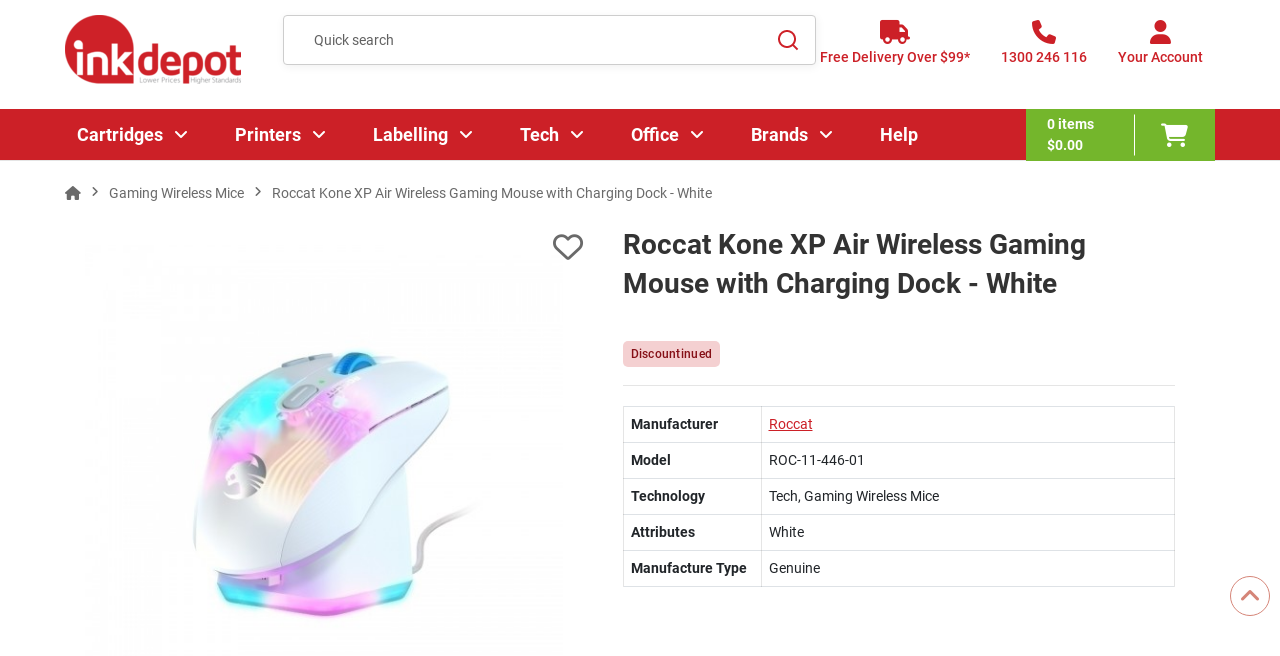

--- FILE ---
content_type: text/html; charset=UTF-8
request_url: https://www.inkdepot.com.au/products/roccat-kone-xp-air-wireless-gaming-mouse-with-charging-dock-white
body_size: 20476
content:
		
		  <!doctype html>
<html lang="en">
<head>
<meta charset="UTF-8">
<meta http-equiv="Content-Type" content="text/html; charset=iso-8859-1">
<meta http-equiv="X-UA-Compatible" content="IE=edge,chrome=1">
<meta name="viewport" content="width=device-width, initial-scale=1, maximum-scale=2"> 
<meta name="format-detection" content="telephone=no">  
   
 
<title>Roccat Kone XP Air Wireless Gaming Mouse with Charging Dock - White</title>
<meta name="description" content="Get Your Roccat Kone XP Air Wireless Gaming Mouse with Charging Dock - White Today. Hassle-Free Returns. Shop Now & Relax at Ink Depot!">   
<link rel="canonical" href="https://www.inkdepot.com.au/products/roccat-kone-xp-air-wireless-gaming-mouse-with-charging-dock-white" />
<meta http-equiv="Content-Language" content="EN">
<base href="https://www.inkdepot.com.au/"> 
 
 
  <link rel="shortcut icon" type="image/x-icon" href="/template/assest/images/favicon.png">
  
  
  <link rel="preload" href="/template/assest/webfonts/fa-regular-400.woff2" as="font" type="font/woff2" crossorigin>
  
  <link rel="preload" href="/template/assest/webfonts/fa-solid-900.woff2" as="font" type="font/woff2" crossorigin>
  
  <link rel="preload" href="/template/assest/fonts/Roboto-Bold.woff2" as="font" type="font/woff2" crossorigin>
  
  <link rel="preload" href="/template/assest/fonts/Roboto-Medium.woff2" as="font" type="font/woff2" crossorigin>
  
    <link rel="preload" href="/template/assest/fonts/Roboto-Regular.woff2" as="font" type="font/woff2" crossorigin>
	
	<link rel="preload" href="/template/assest/webfonts/fa-brands-400.woff2" as="font" type="font/woff2" crossorigin>
  
  <link rel="preload" href="/template/assest/images/earth-icon.png" as="image"> 
   
   <link rel="stylesheet" href="/template/assest/css/lib.min.css?a=2102" media="all"> 
    
  
  <link rel="stylesheet" href="/template/assest/css/style-min.css?a=43" media="all">
  
  <link rel="stylesheet" href="/template/assest/css/media-min.css?a=43" media="all">
  
  <link rel="stylesheet" href="/template/assest/css/custom-update-min.css?a=43" media="all">
   
 
  
 <link rel="preload" fetchpriority="high" as="image" href="/images/large/ROC1144601.jpg" > 
 
 <link rel="preload" href="https://cdn.jsdelivr.net/npm/@fancyapps/ui@5.0/dist/fancybox/fancybox.css" as="style" onload="this.onload=null;this.rel='stylesheet'">
<noscript><link rel="stylesheet" href="https://cdn.jsdelivr.net/npm/@fancyapps/ui@5.0/dist/fancybox/fancybox.css"></noscript>
 
   
 
  
   
 
 
<link rel="dns-prefetch" href="//www.inkdepot.com.au"> 
<link rel="dns-prefetch" href="//www.google.com">  
<link rel="dns-prefetch" href="//www.google-analytics.com">
<link rel="dns-prefetch" href="//www.facebook.com"> 
<link rel="dns-prefetch" href="//apis.google.com">
<link rel="dns-prefetch" href="//play.google.com">
<link rel="dns-prefetch" href="//www.gstatic.com"> 
<link rel="preconnect" href="https://www.google-analytics.com">  
<link rel="preconnect" href="https://www.inkdepot.com.au"> 
<link rel="preconnect" href="https://www.google.com"> 
<link rel="preconnect" href="https://www.inkdepot.com.au"> 
<link rel="dns-prefetch" href="https://www.googletagmanager.com/" > 
 
  <link rel="stylesheet" href="https://cdn.jsdelivr.net/npm/swiper@11/swiper-bundle.min.css" />
    <style> 

     .swiper-wrapper{
		     max-height: initial !important;
			 height: auto !important;
	 }
	 .swiper-slide {
		 height: auto !important;
	 }
	 
	 @media (min-width: 1025px) {
    .product-item {
        min-height: 500px; /* Adjust this value as needed */
       }
	   /* Exclude when parent is .products.category-grid */
     .products.category-grid .product-item {
      min-height: auto; /* or unset/initial if you prefer */
     }
    }
	
	.swiper-button-next, .swiper-button-prev{
		color:#dc3545!important;
	}
	
		 
  </style>

 
</head><body >
  <div id="site" class="site-wrapper"> 
    <!-- Header START-->
    <header class="site-header">
	       <div class="main-header">
        <div class="container">
          <div class="row">
		  
	<div class="col header-logo">
              <a href="javascript:void(0);" class="menu-toggle" aria-label="Menu">
                <i class="fa-solid fa-bars"></i>
              </a>
              <a href="https://www.inkdepot.com.au" class="logo">
                <img src="template/assest/images/ID-logo1.png" alt="Ink Depot" width="176" height="70" title="Ink Cartridges, Cheap Printer Ink, Toner Cartridges" alt="Ink Cartridges, Cheap Printer Ink, Toner Cartridges"/>
              </a>
            </div>    		
	        <div class="col header-search">
              <div class="search-wrapper">
                <form name="quick_find" action="https://www.inkdepot.com.au/search.php" method="get" rel="noindex" class="form form-search" id="popup_searchForm">                  <div class="control">
                    <input id="srch_ink" type="text" name="keywords" value="" placeholder="Quick search" class="input-text"
                      autocomplete="off">
                  </div>
                  <!-- autocomplete search close -->
                  <button class="btn-close" type="button"><i
                      class="fa-solid fa-xmark"></i></button>
                  <button class="action btn-search" type="submit" aria-label="Search">
                    <svg width="21" height="21" viewBox="0 0 21 21" fill="none" xmlns="http://www.w3.org/2000/svg">
                      <path
                        d="M16.031 14.6168L20.3137 18.8995L18.8995 20.3137L14.6168 16.031C13.0769 17.263 11.124 18 9 18C4.032 18 0 13.968 0 9C0 4.032 4.032 0 9 0C13.968 0 18 4.032 18 9C18 11.124 17.263 13.0769 16.031 14.6168ZM14.0247 13.8748C15.2475 12.6146 16 10.8956 16 9C16 5.1325 12.8675 2 9 2C5.1325 2 2 5.1325 2 9C2 12.8675 5.1325 16 9 16C10.8956 16 12.6146 15.2475 13.8748 14.0247L14.0247 13.8748Z"
                        fill="#CE2128" />
                    </svg>
                  </button>
                </form>
               
              </div>
            </div>    
	            <div class="col header-links">
              <div class="link-item link-delivery hide-mobile">
                <a href="/shipping.php" class="action" aria-label="Free Delivery Over $99*">
                  <i class="fa fa-truck"></i>
                  <span class="text">Free Delivery Over $99*</span>
                </a>
              </div>
              <div class="link-item link-phone hide-mobile">
                <a href="tel:1300246116" class="action" aria-label="1300 246 116">
                  <i class="fa fa-phone"></i>
                  <span class="text">1300 246 116</span>
                </a>
              </div>
              <div class="link-item link-account">
                <a href="javascript:void(0);" class="action action-account" aria-label="Your Account">
                  <i class="fa fa-user"></i>
                  <span id="account_text" class="text">Your Account</span>
                </a>
				
				   

	<div class="account-wrapper">
                  <button class="btn-icon close"><i class="fa-solid fa-xmark"></i></button>
                  <div class="heading">
                    <h4>Login to your account</h4>
                    <span class="welcome-text">Welcome Back!</span>
                  </div>
				  <form rel="" name="memberslogin" action="login.php?action=process" method="post" class="form form-login"> 
                    <div class="form-group">
                      <label class="label">Email</label>
                      <div class="control">
                        <input class="input-text" type="email" placeholder="Email" name="email_address"required />
                      </div>
                    </div>
                    <div class="form-group password">
                      <label class="label">Password</label>
                      <div class="control-wrap">
                        <div class="control">
                          <input class="input-text password" type="password" placeholder="Password" name="password" required />
                        </div>
                        <div class="choice show-password">
                          <input type="checkbox" name="show-password" id="show-password" class="checkbox"
                            data-role="show-password" title="Show Password">
                          <label for="show-password"><span>Show Password</span></label>
                        </div>
                      </div>
                    </div>
                    <div class="form-group choice">
                      <div class="form-check">
						  <input class="form-check-input" type="checkbox" value="1" id="remember_me" name="remember_me" title="Remember Me">
						   
						  <label for="remember_me" class="label"><span>Remember Me</span></label>
						</div>
                      <a class="link forgot" href="https://www.inkdepot.com.au/password_forgotten.php"><span>Forgot Your Password?</span></a>
                    </div>
                    <div class="actions">
					  <input type="hidden" name="prev_url" value="https://www.inkdepot.com.au/products/roccat-kone-xp-air-wireless-gaming-mouse-with-charging-dock-white">
                      <button type="submit" class="btn btn-primary w-full" name="login" id="login"><span>Log
                          In</span></button>
                      <span>OR</span> 

                      <a href="https://www.inkdepot.com.au/create_account.php" class="link black">Register for a free account now</a>
                    </div>
                  </form>
     </div>    
				 
              </div>
            </div> 

          </div>
        </div>
      </div>	       <div class="header-bottom">
        <div class="container"> 
             
		   <div class="navigation-wrapper"> <button class="btn-icon menu-close" aria-label="Close"><i class="fa fa-xmark"></i></button> <div class="navigation-inner"> <nav class="main-navigation"> <ul class="menu"> <li class="menu-item home d-lg-none"> <a href="https://www.inkdepot.com.au"><i class="fa-solid fa-house"></i></i>HOME</a> </li> <!-- Mega menu 3 Tech--> <li class="menu-item has-submenu"> <a href="/c/printer-cartridges">Cartridges<span class="menu-click"></span></a> <div class="mega-menu level-1"> <a href="javascript:void(0)" class="link-back"> <i class="fa fa-angle-left"></i> Main Menu </a> <div class="megamenu-row container"> <div class="megamenu-col-left"> <h3 class="level-title mobile"><a href="/c/printer-cartridges">Cartridges</a></h3> <div class="megamenu-column level-2 has-submenu"> <h4 class="heading"><a href="https://www.inkdepot.com.au/c/cartridges/inks"><span class="heading-text">Ink Cartridges</span></a><span class="menu-click"></span> </h4> <div class="submenu"> <a href="javascript:void(0)" class="link-back"><i class="fa fa-angle-left"></i>Cartridges</a> <h3 class="level-title mobile"><a href="">Ink Cartridges</a></h3> <ul class=""> <li class="menu-item"> <a href="https://www.inkdepot.com.au/c/cartridges/ink-cartridges/canon-ink-cartridges">Canon Ink Cartridges</a> </li> <li class="menu-item"> <a href="https://www.inkdepot.com.au/c/cartridges/ink-cartridges/hp-ink-cartridges">HP Ink Cartridges</a> </li> <li class="menu-item"> <a href="https://www.inkdepot.com.au/c/cartridges/ink-cartridges/epson-ink-cartridges">Epson Ink Cartridges</a> </li> <li class="menu-item"> <a href="https://www.inkdepot.com.au/c/cartridges/ink-cartridges/brother-ink-cartridges">Brother Ink Cartridges</a> </li> <li class="menu-item"> <a href="https://www.inkdepot.com.au/c/cartridges/ink-cartridges/lexmark-ink-cartridges">Lexmark Ink Cartridges</a> </li> <li class="heading"> <a href="https://www.inkdepot.com.au/c/cartridges/inks"><span class="heading-text">view more</span></a> </li> </ul> </div> </div> <div class="megamenu-column level-2 has-submenu"> <h4 class="heading"><a href="https://www.inkdepot.com.au/c/cartridges/toner-cartridges"><span class="heading-text">Toner Cartridges</span></a><span class="menu-click"></span> </h4> <div class="submenu"> <a href="javascript:void(0)" class="link-back"><i class="fa fa-angle-left"></i>Cartridges</a> <h3 class="level-title mobile"><a href="https://www.inkdepot.com.au/c/cartridges/ink-cartridges/ricoh-ink-cartridges">Toner Cartridges</a></h3> <ul class=""> <li class="menu-item"> <a href="https://www.inkdepot.com.au/c/cartridges/toner-cartridges/hp-toner-cartridges">HP Toner Cartridges</a> </li> <li class="menu-item"> <a href="https://www.inkdepot.com.au/c/cartridges/toner-cartridges/brother-toner-cartridges">Brother Toner Cartridges</a> </li> <li class="menu-item"> <a href="https://www.inkdepot.com.au/c/cartridges/toner-cartridges/kyocera-toner-cartridges">Kyocera Toner Cartridges</a> </li> <li class="menu-item"> <a href="https://www.inkdepot.com.au/c/cartridges/toner-cartridges/fuji-xerox-toner-cartridges">Fuji Xerox Toner Cartridges</a> </li> <li class="menu-item"> <a href="https://www.inkdepot.com.au/c/cartridges/toner-cartridges/lexmark-toner-cartridges">Lexmark Toner Cartridges</a> </li> <li class="heading"> <a href="https://www.inkdepot.com.au/c/cartridges/toner-cartridges"><span class="heading-text">view more</span></a> </li> </ul> </div> </div> <div class="megamenu-column level-2 has-submenu"> <h4 class="heading"><a href="https://www.inkdepot.com.au/c/cartridges/ink-bottles"><span class="heading-text">Ink Bottles</span></a><span class="menu-click"></span> </h4> <div class="submenu"> <a href="javascript:void(0)" class="link-back"><i class="fa fa-angle-left"></i>Cartridges</a> <h3 class="level-title mobile"><a href="https://www.inkdepot.com.au/c/cartridges/toner-cartridges/fujifilm-toner-cartridges">Ink Bottles</a></h3> <ul class=""> <li class="menu-item"> <a href="https://www.inkdepot.com.au/c/cartridges/ink-bottles/brother-ink-bottles">Brother Ink Bottles</a> </li> <li class="menu-item"> <a href="https://www.inkdepot.com.au/c/cartridges/ink-bottles/canon-ink-bottles">Canon Ink Bottles</a> </li> <li class="menu-item"> <a href="https://www.inkdepot.com.au/c/cartridges/ink-bottles/epson-ink-bottles">Epson Ink Bottles</a> </li> <li class="menu-item"> <a href="https://www.inkdepot.com.au/c/cartridges/ink-bottles/hp-ink-bottles">HP Ink Bottles</a> </li> </ul> </div> </div> <div class="megamenu-column level-2 has-submenu"> <h4 class="heading"><a href="https://www.inkdepot.com.au/c/cartridges/ribbons"><span class="heading-text">Ribbons</span></a><span class="menu-click"></span> </h4> <div class="submenu"> <a href="javascript:void(0)" class="link-back"><i class="fa fa-angle-left"></i>Cartridges</a> <h3 class="level-title mobile"><a href="https://www.inkdepot.com.au/c/cartridges/ink-bottles/hp-ink-bottles">Ribbons</a></h3> <ul class=""> <li class="menu-item"> <a href="https://www.inkdepot.com.au/c/cartridges/ribbons/brother-ribbons">Brother Ribbons</a> </li> <li class="menu-item"> <a href="https://www.inkdepot.com.au/c/cartridges/ribbons/epson-ribbons">Epson Ribbons</a> </li> <li class="menu-item"> <a href="https://www.inkdepot.com.au/c/cartridges/ribbons/oki-ribbons">Oki Ribbons</a> </li> </ul> </div> </div> <div class="megamenu-column level-2 has-submenu"> <h4 class="heading"><a href="https://www.inkdepot.com.au/c/cartridges/3d-filaments"><span class="heading-text">3D Filaments</span></a><span class="menu-click"></span> </h4> <div class="submenu"> <a href="javascript:void(0)" class="link-back"><i class="fa fa-angle-left"></i>Cartridges</a> <h3 class="level-title mobile"><a href="https://www.inkdepot.com.au/c/cartridges/ribbons/oki-ribbons">3D Filaments</a></h3> <ul class=""> <li class="menu-item"> <a href="https://www.inkdepot.com.au/c/cartridges/3d-filaments/abs-3d-filaments">ABS</a> </li> <li class="menu-item"> <a href="https://www.inkdepot.com.au/c/cartridges/3d-filaments/pla-3d-filaments">PLA</a> </li> </ul> </div> </div> </div> <div class="megamenu-col-right megamenu-image"> <div class="megamenu-image-inner"><a class="image" href="/c/printer-cartridges" title="megamenu image"><img alt="Category Image" class="lazy" data-src="/template/assest/images/catridges-drop-images.webp" height="120" title="Category image" /> </a></div><div class="megamenu-column level-2 has-submenu usefull-links"><h4 class="heading"><a href="/c/printer-cartridges"><span class="heading-text">Useful links</span> </a> <span class="menu-click" style="">&nbsp;</span></h4><div class="submenu"><a class="link-back" href="javascript:void(0)">Useful links</a><h3 class="level-title mobile">Useful links</h3><ul><li class="menu-item"><a href="/green_policy.php">Recycle your old Cartridges</a></li><li class="menu-item"><a href="/c/other-consumables/waste-toner-bottles">Waste Toner Bottles</a></li><li class="menu-item"><a href="/c/other-consumables/drum-units">Drum Units</a></li><li class="menu-item"><a href="/c/office-supplies/filing-storage-organisation/labelling/label-tapes">Label Tapes</a></li><li class="menu-item"><a href="/c/other-consumables">Other Consumables</a></li></ul></div></div> </div> </div> </div> </li> <!-- Mega menu 2 --> <li class="menu-item has-submenu"> <a href="https://www.inkdepot.com.au/c/printers">Printers <span class="menu-click"></span></a> <div class="mega-menu level-1"> <a href="javascript:void(0)" class="link-back"><i class="fa fa-angle-left"></i>Main Menu</a> <div class="megamenu-row container"> <div class="megamenu-col-left"> <h3 class="level-title mobile"><a href="https://www.inkdepot.com.au/c/printers">Printers</a></h3> <div class="megamenu-column level-2 has-submenu"> <h4 class="heading"><a href="https://www.inkdepot.com.au/c/printers/brother-printers"><span class="heading-text">Brother Printers</span></a><span class="menu-click"></span> </h4> <div class="submenu"> <a href="javascript:void(0)" class="link-back"><i class="fa fa-angle-left"></i>Printers</a> <h3 class="level-title mobile"><a href="">Brother Printers</a></h3> <ul class=""> <li class="menu-item"> <a href="https://www.inkdepot.com.au/c/printers/brother-printers/variations/brother-multifunction-printers">Brother Multifunction Printers</a> </li> <li class="menu-item"> <a href="https://www.inkdepot.com.au/c/printers/brother-printers/variations/brother-inkjet-printers">Brother Inkjet Printers</a> </li> <li class="menu-item"> <a href="https://www.inkdepot.com.au/c/printers/brother-printers/variations/brother-laser-printers">Brother Laser Printers</a> </li> <li class="menu-item"> <a href="https://www.inkdepot.com.au/c/printers/brother-printers/variations/brother-a3-printers">Brother A3 Printers</a> </li> <li class="menu-item"> <a href="https://www.inkdepot.com.au/c/printers/brother-printers/variations/brother-wireless-printers">Brother Wireless Printers</a> </li> <li class="heading"> <a href="https://www.inkdepot.com.au/c/printers/brother-printers"><span class="heading-text">view more</span></a> </li> </ul> </div> </div> <div class="megamenu-column level-2 has-submenu"> <h4 class="heading"><a href="https://www.inkdepot.com.au/c/printers/canon-printers"><span class="heading-text">Canon Printers</span></a><span class="menu-click"></span> </h4> <div class="submenu"> <a href="javascript:void(0)" class="link-back"><i class="fa fa-angle-left"></i>Printers</a> <h3 class="level-title mobile"><a href="https://www.inkdepot.com.au/c/printers/brother-printers/variations/brother-duplex-printers">Canon Printers</a></h3> <ul class=""> <li class="menu-item"> <a href="https://www.inkdepot.com.au/c/printers/canon-printers/variations/canon-multifunction-printers">Canon Multifunction Printers</a> </li> <li class="menu-item"> <a href="https://www.inkdepot.com.au/c/printers/canon-printers/variations/canon-inkjet-printers">Canon Inkjet Printers</a> </li> <li class="menu-item"> <a href="https://www.inkdepot.com.au/c/printers/canon-printers/variations/canon-laser-printers">Canon Laser Printers</a> </li> <li class="menu-item"> <a href="https://www.inkdepot.com.au/c/printers/canon-printers/variations/canon-a3-printers">Canon A3 Printers</a> </li> <li class="menu-item"> <a href="https://www.inkdepot.com.au/c/printers/canon-printers/variations/canon-wireless-printers">Canon Wireless Printers</a> </li> <li class="heading"> <a href="https://www.inkdepot.com.au/c/printers/canon-printers"><span class="heading-text">view more</span></a> </li> </ul> </div> </div> <div class="megamenu-column level-2 has-submenu"> <h4 class="heading"><a href="https://www.inkdepot.com.au/c/printers/epson-printers"><span class="heading-text">Epson Printers</span></a><span class="menu-click"></span> </h4> <div class="submenu"> <a href="javascript:void(0)" class="link-back"><i class="fa fa-angle-left"></i>Printers</a> <h3 class="level-title mobile"><a href="https://www.inkdepot.com.au/c/printers/canon-printers/variations/canon-selphy-printers">Epson Printers</a></h3> <ul class=""> <li class="menu-item"> <a href="https://www.inkdepot.com.au/c/printers/epson-printers/variations/epson-multifunction-printers">Epson Multifunction Printers</a> </li> <li class="menu-item"> <a href="https://www.inkdepot.com.au/c/printers/epson-printers/variations/epson-inkjet-printers">Epson Inkjet Printers</a> </li> <li class="menu-item"> <a href="https://www.inkdepot.com.au/c/printers/epson-printers/variations/epson-ecotank-printers">Epson EcoTank Printers</a> </li> <li class="menu-item"> <a href="https://www.inkdepot.com.au/c/printers/epson-printers/variations/epson-a3-printers">Epson A3 Printers</a> </li> <li class="menu-item"> <a href="https://www.inkdepot.com.au/c/printers/epson-printers/variations/epson-wide-format-printers">Epson Wide-Format Printers</a> </li> <li class="heading"> <a href="https://www.inkdepot.com.au/c/printers/epson-printers"><span class="heading-text">view more</span></a> </li> </ul> </div> </div> <div class="megamenu-column level-2 has-submenu"> <h4 class="heading"><a href="https://www.inkdepot.com.au/c/printers/hp-printers"><span class="heading-text">HP Printers</span></a><span class="menu-click"></span> </h4> <div class="submenu"> <a href="javascript:void(0)" class="link-back"><i class="fa fa-angle-left"></i>Printers</a> <h3 class="level-title mobile"><a href="https://www.inkdepot.com.au/c/printers/epson-printers/variations/epson-workforce-printers">HP Printers</a></h3> <ul class=""> <li class="menu-item"> <a href="https://www.inkdepot.com.au/c/printers/hp-printers/variations/hp-multifunction-printers">HP Multifunction Printers</a> </li> <li class="menu-item"> <a href="https://www.inkdepot.com.au/c/printers/hp-printers/variations/hp-mono-laser-printers">HP Mono Laser Printers</a> </li> <li class="menu-item"> <a href="https://www.inkdepot.com.au/c/printers/hp-printers/variations/hp-colour-laser-printers">HP Colour Laser Printers</a> </li> <li class="menu-item"> <a href="https://www.inkdepot.com.au/c/printers/hp-printers/variations/hp-wireless-printers">HP Wireless Printers</a> </li> </ul> </div> </div> <div class="megamenu-column level-2 has-submenu"> <h4 class="heading"><a href="https://www.inkdepot.com.au/c/printers/kyocera-printers"><span class="heading-text">Kyocera Printers</span></a><span class="menu-click"></span> </h4> <div class="submenu"> <a href="javascript:void(0)" class="link-back"><i class="fa fa-angle-left"></i>Printers</a> <h3 class="level-title mobile"><a href="https://www.inkdepot.com.au/c/printers/hp-printers/variations/hp-wireless-printers">Kyocera Printers</a></h3> <ul class=""> <li class="menu-item"> <a href="https://www.inkdepot.com.au/c/printers/kyocera-printers/variations/kyocera-multifunction-printers">Kyocera Multifunction Printers</a> </li> <li class="menu-item"> <a href="https://www.inkdepot.com.au/c/printers/kyocera-printers/variations/kyocera-mono-laser-printers">Kyocera Mono Laser Printers</a> </li> <li class="menu-item"> <a href="https://www.inkdepot.com.au/c/printers/kyocera-printers/variations/kyocera-colour-laser-printers">Kyocera Colour Laser Printers</a> </li> <li class="menu-item"> <a href="https://www.inkdepot.com.au/c/printers/kyocera-printers/variations/kyocera-a3-printers">Kyocera A3 Printers</a> </li> <li class="menu-item"> <a href="https://www.inkdepot.com.au/c/printers/kyocera-printers/variations/kyocera-wireless-printers">Kyocera Wireless Printers</a> </li> <li class="heading"> <a href="https://www.inkdepot.com.au/c/printers/kyocera-printers"><span class="heading-text">view more</span></a> </li> </ul> </div> </div> <div class="megamenu-column level-2 has-submenu"> <h4 class="heading"><a href="https://www.inkdepot.com.au/c/printers/lexmark-printers"><span class="heading-text">Lexmark Printers</span></a><span class="menu-click"></span> </h4> <div class="submenu"> <a href="javascript:void(0)" class="link-back"><i class="fa fa-angle-left"></i>Printers</a> <h3 class="level-title mobile"><a href="https://www.inkdepot.com.au/c/printers/kyocera-printers/variations/kyocera-duplex-printers">Lexmark Printers</a></h3> <ul class=""> <li class="menu-item"> <a href="https://www.inkdepot.com.au/c/printers/lexmark-printers/variations/lexmark-multifunction-printers">Lexmark Multifunction Printers</a> </li> <li class="menu-item"> <a href="https://www.inkdepot.com.au/c/printers/lexmark-printers/variations/lexmark-mono-laser-printers">Lexmark Mono Laser Printers</a> </li> <li class="menu-item"> <a href="https://www.inkdepot.com.au/c/printers/lexmark-printers/variations/lexmark-colour-laser-printers">Lexmark Colour Laser Printers</a> </li> </ul> </div> </div> <div class="megamenu-column level-2 has-submenu"> <h4 class="heading"><a href="https://www.inkdepot.com.au/c/printers/oki-printers"><span class="heading-text">Oki Printers</span></a><span class="menu-click"></span> </h4> <div class="submenu"> <a href="javascript:void(0)" class="link-back"><i class="fa fa-angle-left"></i>Printers</a> <h3 class="level-title mobile"><a href="https://www.inkdepot.com.au/c/printers/lexmark-printers/variations/lexmark-colour-laser-printers">Oki Printers</a></h3> <ul class=""> <li class="menu-item"> <a href="https://www.inkdepot.com.au/c/printers/oki-printers/variations/oki-multifunction-printers">Oki Multifunction Printers</a> </li> <li class="menu-item"> <a href="https://www.inkdepot.com.au/c/printers/oki-printers/variations/oki-mono-led-printers">Oki Mono LED Printers</a> </li> <li class="menu-item"> <a href="https://www.inkdepot.com.au/c/printers/oki-printers/variations/oki-colour-led-printers">Oki Colour LED Printers</a> </li> <li class="menu-item"> <a href="https://www.inkdepot.com.au/c/printers/oki-printers/variations/oki-a3-printers">Oki A3 Printers</a> </li> </ul> </div> </div> <div class="megamenu-column level-2 has-submenu"> <h4 class="heading"><a href="https://www.inkdepot.com.au/c/printers/scanners"><span class="heading-text">Scanners</span></a><span class="menu-click"></span> </h4> <div class="submenu"> <a href="javascript:void(0)" class="link-back"><i class="fa fa-angle-left"></i>Printers</a> <h3 class="level-title mobile"><a href="https://www.inkdepot.com.au/c/printers/oki-printers/variations/oki-a3-printers">Scanners</a></h3> <ul class=""> <li class="menu-item"> <a href="https://www.inkdepot.com.au/c/printers/scanners/variations/document-scanners">Document Scanners</a> </li> <li class="menu-item"> <a href="https://www.inkdepot.com.au/c/printers/scanners/variations/flatbed-scanners">Flatbed Scanners</a> </li> <li class="menu-item"> <a href="https://www.inkdepot.com.au/c/printers/scanners/variations/photo-scanners">Photo Scanners</a> </li> <li class="menu-item"> <a href="https://www.inkdepot.com.au/c/printers/scanners/variations/portable-scanners">Portable Scanners</a> </li> <li class="menu-item"> <a href="https://www.inkdepot.com.au/c/printers/scanners/variations/a3-size-scanners">A3 Size Scanners</a> </li> <li class="heading"> <a href="https://www.inkdepot.com.au/c/printers/scanners"><span class="heading-text">view more</span></a> </li> </ul> </div> </div> </div> <div class="megamenu-col-right megamenu-image"> <div class="megamenu-image-inner"><a class="image" href="/c/printer-cartridges" title="megamenu image"><img alt="Category Image" class="lazy" data-src="/template/assest/images/printers-drop-images.webp" height="120" title="Category image" /> </a></div><div class="megamenu-column level-2 has-submenu usefull-links"><h4 class="heading"><a href="/c/printer-cartridges"><span class="heading-text">Useful links</span> </a> <span class="menu-click" style="">&nbsp;</span></h4><div class="submenu"><a class="link-back" href="javascript:void(0)">Useful links</a><h3 class="level-title mobile">Useful links</h3><ul><li class="menu-item"><a href="/c/office-supplies/filing-storage-organisation/labelling/label-makers-printers">Label Printers</a></li><li class="menu-item"><a href="/blog/inkjet-vs-laser-printer-which-is-the-better-option-for-you">Inkjet vs Laser</a></li><li class="menu-item"><a href="/c/office-supplies/papers/photo-paper">Photo Paper</a></li><li class="menu-item"><a href="/blog/what-is-sublimation-printing">What is Sublimation Printing</a></li><li class="menu-item"><a href="/buy_a_printer.php">Printer Buying Guide</a></li></ul></div></div> </div> </div> </div> </li> <!-- Mega menu 2 --> <li class="menu-item has-submenu"> <a href="/c/office-supplies/filing-storage-organisation/labelling">Labelling <span class="menu-click"></span></a> <div class="mega-menu level-1"> <a href="javascript:void(0)" class="link-back"><i class="fa fa-angle-left"></i>Main Menu</a> <div class="megamenu-row container"> <div class="megamenu-col-left"> <h3 class="level-title mobile"><a href="/c/office-supplies/filing-storage-organisation/labelling">Labelling</a></h3> <div class="megamenu-column level-2 has-submenu"> <h4 class="heading"><a href="https://www.inkdepot.com.au/c/office-supplies/filing-storage-organisation/labelling/label-makers-printers"><span class="heading-text">Label Makers & Printers</span></a><span class="menu-click"></span> </h4> <div class="submenu"> <a href="javascript:void(0)" class="link-back"><i class="fa fa-angle-left"></i>Labelling</a> <h3 class="level-title mobile"><a href="https://www.inkdepot.com.au/c/printers/scanners/variations/epson-scanners">Label Makers & Printers</a></h3> <ul class=""> <li class="menu-item"> <a href="https://www.inkdepot.com.au/c/office-supplies/filing-storage-organisation/labelling/label-makers-printers/variations/brother-label-makers">Brother Label Makers</a> </li> <li class="menu-item"> <a href="https://www.inkdepot.com.au/c/office-supplies/filing-storage-organisation/labelling/label-makers-printers/variations/dymo-label-makers">DYMO Label Makers</a> </li> <li class="menu-item"> <a href="https://www.inkdepot.com.au/c/office-supplies/filing-storage-organisation/labelling/label-makers-printers/variations/handheld-label-makers">Handheld Label Makers</a> </li> <li class="menu-item"> <a href="https://www.inkdepot.com.au/c/office-supplies/filing-storage-organisation/labelling/label-makers-printers/variations/label-printers">Label Printers</a> </li> <li class="menu-item"> <a href="https://www.inkdepot.com.au/c/office-supplies/filing-storage-organisation/labelling/label-makers-printers/variations/direct-thermal-label-printers">Direct Thermal Label Printers</a> </li> <li class="heading"> <a href="https://www.inkdepot.com.au/c/office-supplies/filing-storage-organisation/labelling/label-makers-printers"><span class="heading-text">view more</span></a> </li> </ul> </div> </div> <div class="megamenu-column level-2 has-submenu"> <h4 class="heading"><a href="https://www.inkdepot.com.au/c/office-supplies/filing-storage-organisation/labelling/label-tapes"><span class="heading-text">Label Tapes</span></a><span class="menu-click"></span> </h4> <div class="submenu"> <a href="javascript:void(0)" class="link-back"><i class="fa fa-angle-left"></i>Labelling</a> <h3 class="level-title mobile"><a href="https://www.inkdepot.com.au/c/office-supplies/filing-storage-organisation/labelling/label-makers-printers/variations/thermal-transfer-label-printers">Label Tapes</a></h3> <ul class=""> <li class="menu-item"> <a href="/printer-models/brother-printer-cartridges?printer_cartidge_type_id=4">Brother Label Tapes</a> </li> <li class="menu-item"> <a href="/printer-models/dymo-printer-cartridges">DYMO Label Tapes</a> </li> <li class="menu-item"> <a href="https://www.inkdepot.com.au/c/office-supplies/filing-storage-organisation/labelling/label-tapes/variations/australia-post-labels">Australia Post Labels</a> </li> </ul> </div> </div> <div class="megamenu-column level-2 has-submenu"> <h4 class="heading"><a href="https://www.inkdepot.com.au/c/office-supplies/filing-storage-organisation/labelling/specialty-labelling"><span class="heading-text">Specialty Labelling</span></a><span class="menu-click"></span> </h4> <div class="submenu"> <a href="javascript:void(0)" class="link-back"><i class="fa fa-angle-left"></i>Labelling</a> <h3 class="level-title mobile"><a href="https://www.inkdepot.com.au/c/office-supplies/filing-storage-organisation/labelling/label-tapes/variations/australia-post-labels">Specialty Labelling</a></h3> <ul class=""> <li class="menu-item"> <a href="https://www.inkdepot.com.au/c/office-supplies/filing-storage-organisation/labelling/specialty-labelling/variations/address-labels">Address Labels</a> </li> <li class="menu-item"> <a href="https://www.inkdepot.com.au/c/office-supplies/filing-storage-organisation/labelling/specialty-labelling/variations/dispenser-labels">Dispenser Labels</a> </li> <li class="menu-item"> <a href="https://www.inkdepot.com.au/c/office-supplies/filing-storage-organisation/labelling/specialty-labelling/variations/heavy-duty-labels">Heavy Duty Labels</a> </li> <li class="menu-item"> <a href="https://www.inkdepot.com.au/c/office-supplies/filing-storage-organisation/labelling/specialty-labelling/variations/inkjet-labels">﻿Inkjet Labels</a> </li> <li class="menu-item"> <a href="https://www.inkdepot.com.au/c/office-supplies/filing-storage-organisation/labelling/specialty-labelling/variations/laser-labels">Laser Labels</a> </li> <li class="heading"> <a href="https://www.inkdepot.com.au/c/office-supplies/filing-storage-organisation/labelling/specialty-labelling"><span class="heading-text">view more</span></a> </li> </ul> </div> </div> </div> <div class="megamenu-col-right megamenu-image"> <div class="megamenu-image-inner"><a class="image" href="/c/office-supplies/filing-storage-organisation/labelling" title="megamenu image"><img alt="Category Image" class="lazy" data-src="/template/assest/images/labelling.png" height="190" title="Category image" /> </a></div><div class="megamenu-column level-2 has-submenu usefull-links"><h4 class="heading"><a href="/c/office-supplies/filing-storage-organisation/labelling"><span class="heading-text">Useful links</span> </a> <span class="menu-click" style="">&nbsp;</span></h4><div class="submenu"><a class="link-back" href="javascript:void(0)">Useful links</a><h3 class="level-title mobile">Useful links</h3><ul><li class="menu-item"><a href="/blog/best-label-makers-in-australia">Best Label Makers</a></li><li class="menu-item"><a href="/printer-models/brother-printer-cartridges?printer_cartidge_type_id=4">Brother Label Tapes</a></li><li class="menu-item"><a href="/printer-models/dymo-printer-cartridges">Dymo Label Tapes</a></li><li class="menu-item"><a href="/c/office-supplies/filing-storage-organisation/labelling/specialty-labelling/variations/address-labels">Address Labels</a></li><li class="menu-item"><a href="/c/office-supplies/filing-storage-organisation/labelling/label-makers-printers/variations/direct-thermal-label-printers">Thermal Labellers</a></li><li class="menu-item"><a href="/c/office-supplies/filing-storage-organisation/labelling/specialty-labelling/variations/shipping-labels">Shipping Labels</a></li></ul></div></div> </div> </div> </div> </li> <!-- Mega menu 3 Tech--> <li class="menu-item has-submenu"> <a href="/c/tech">Tech<span class="menu-click"></span></a> <div class="mega-menu level-1"> <a href="javascript:void(0)" class="link-back"> <i class="fa fa-angle-left"></i> Main Menu </a> <div class="megamenu-row container"> <div class="megamenu-col-left"> <h3 class="level-title mobile"><a href="/c/tech">Tech</a></h3> <div class="megamenu-column level-2 has-submenu"> <h4 class="heading"><a href="https://www.inkdepot.com.au/c/tech/audio"><span class="heading-text">Audio</span></a><span class="menu-click"></span> </h4> <div class="submenu"> <a href="javascript:void(0)" class="link-back"><i class="fa fa-angle-left"></i>Tech</a> <h3 class="level-title mobile"><a href="https://www.inkdepot.com.au/c/tech/audio">Audio</a></h3> <ul class=""> <li class="menu-item"> <a href="https://www.inkdepot.com.au/c/tech/audio/earphones">Earphones</a> </li> <li class="menu-item"> <a href="https://www.inkdepot.com.au/c/tech/audio/headphones">Headphones</a> </li> <li class="menu-item"> <a href="https://www.inkdepot.com.au/c/tech/audio/headsets">Headsets</a> </li> <li class="menu-item"> <a href="https://www.inkdepot.com.au/c/tech/audio/microphones">Microphones</a> </li> <li class="menu-item"> <a href="https://www.inkdepot.com.au/c/tech/audio/radios">Radios</a> </li> <li class="heading"> <a href="https://www.inkdepot.com.au/c/tech/audio"><span class="heading-text">view more</span></a> </li> </ul> </div> </div> <div class="megamenu-column level-2 has-submenu"> <h4 class="heading"><a href="https://www.inkdepot.com.au/c/tech/computers-accessories"><span class="heading-text">Computers & Accessories</span></a><span class="menu-click"></span> </h4> <div class="submenu"> <a href="javascript:void(0)" class="link-back"><i class="fa fa-angle-left"></i>Tech</a> <h3 class="level-title mobile"><a href="https://www.inkdepot.com.au/c/tech/computers-accessories">Computers & Accessories</a></h3> <ul class=""> <li class="menu-item"> <a href="https://www.inkdepot.com.au/c/tech/computers-accessories/dashcams">Dashcams</a> </li> <li class="menu-item"> <a href="https://www.inkdepot.com.au/c/tech/computers-accessories/desktops">Desktops</a> </li> <li class="menu-item"> <a href="https://www.inkdepot.com.au/c/tech/computers-accessories/keyboard-mouse-combo-packs">Keyboard & Mouse Combo Packs</a> </li> <li class="menu-item"> <a href="https://www.inkdepot.com.au/c/tech/computers-accessories/keyboards">Keyboards</a> </li> <li class="menu-item"> <a href="https://www.inkdepot.com.au/c/tech/computers-accessories/laptop-accessories">Laptop Accessories</a> </li> <li class="heading"> <a href="https://www.inkdepot.com.au/c/tech/computers-accessories"><span class="heading-text">view more</span></a> </li> </ul> </div> </div> <div class="megamenu-column level-2 has-submenu"> <h4 class="heading"><a href="https://www.inkdepot.com.au/c/tech/lighting-outdoor"><span class="heading-text">Lighting & Outdoor</span></a><span class="menu-click"></span> </h4> <div class="submenu"> <a href="javascript:void(0)" class="link-back"><i class="fa fa-angle-left"></i>Tech</a> <h3 class="level-title mobile"><a href="https://www.inkdepot.com.au/c/tech/lighting-outdoor">Lighting & Outdoor</a></h3> <ul class=""> <li class="menu-item"> <a href="https://www.inkdepot.com.au/c/tech/lighting-outdoor/bags-backpacks">Bags & Backpacks</a> </li> <li class="menu-item"> <a href="https://www.inkdepot.com.au/c/tech/lighting-outdoor/bulbs">Bulbs</a> </li> <li class="menu-item"> <a href="https://www.inkdepot.com.au/c/tech/lighting-outdoor/emobility">eMobility</a> </li> <li class="menu-item"> <a href="https://www.inkdepot.com.au/c/tech/lighting-outdoor/lighting">Lighting</a> </li> <li class="menu-item"> <a href="https://www.inkdepot.com.au/c/tech/lighting-outdoor/medical-kits">Medical Kits</a> </li> <li class="heading"> <a href="https://www.inkdepot.com.au/c/tech/lighting-outdoor"><span class="heading-text">view more</span></a> </li> </ul> </div> </div> <div class="megamenu-column level-2 has-submenu"> <h4 class="heading"><a href="https://www.inkdepot.com.au/c/tech/smart-home-security"><span class="heading-text">Smart Home & Security</span></a><span class="menu-click"></span> </h4> <div class="submenu"> <a href="javascript:void(0)" class="link-back"><i class="fa fa-angle-left"></i>Tech</a> <h3 class="level-title mobile"><a href="https://www.inkdepot.com.au/c/tech/smart-home-security">Smart Home & Security</a></h3> <ul class=""> <li class="menu-item"> <a href="https://www.inkdepot.com.au/c/tech/smart-home-security/security">Security</a> </li> <li class="menu-item"> <a href="https://www.inkdepot.com.au/c/tech/smart-home-security/smarthome">SmartHome</a> </li> <li class="menu-item"> <a href="https://www.inkdepot.com.au/c/tech/smart-home-security/smarthome-lighting">SmartHome Lighting</a> </li> <li class="menu-item"> <a href="https://www.inkdepot.com.au/c/tech/smart-home-security/smarthome-power">SmartHome Power</a> </li> </ul> </div> </div> <div class="megamenu-column level-2 has-submenu"> <h4 class="heading"><a href="https://www.inkdepot.com.au/c/tech/conferencing"><span class="heading-text">Conferencing</span></a><span class="menu-click"></span> </h4> <div class="submenu"> <a href="javascript:void(0)" class="link-back"><i class="fa fa-angle-left"></i>Tech</a> <h3 class="level-title mobile"><a href="https://www.inkdepot.com.au/c/tech/conferencing">Conferencing</a></h3> <ul class=""> <li class="menu-item"> <a href="https://www.inkdepot.com.au/c/tech/conferencing/conferencing-accessories">Conferencing Accessories</a> </li> <li class="menu-item"> <a href="https://www.inkdepot.com.au/c/tech/conferencing/interactive-displays">Interactive Displays</a> </li> <li class="menu-item"> <a href="https://www.inkdepot.com.au/c/tech/conferencing/non-touch-displays">Non Touch Displays</a> </li> </ul> </div> </div> <div class="megamenu-column level-2 has-submenu"> <h4 class="heading"><a href="https://www.inkdepot.com.au/c/tech/networking-product"><span class="heading-text">Networking Product</span></a><span class="menu-click"></span> </h4> <div class="submenu"> <a href="javascript:void(0)" class="link-back"><i class="fa fa-angle-left"></i>Tech</a> <h3 class="level-title mobile"><a href="https://www.inkdepot.com.au/c/tech/networking-product">Networking Product</a></h3> <ul class=""> <li class="menu-item"> <a href="https://www.inkdepot.com.au/c/tech/networking-product/4g-mobile-hotspots">4G & Mobile Hotspots</a> </li> <li class="menu-item"> <a href="https://www.inkdepot.com.au/c/tech/networking-product/access-points">Access Points</a> </li> <li class="menu-item"> <a href="https://www.inkdepot.com.au/c/tech/networking-product/mesh-systems">Mesh Systems</a> </li> <li class="menu-item"> <a href="https://www.inkdepot.com.au/c/tech/networking-product/modem-routers">Modem Routers</a> </li> <li class="menu-item"> <a href="https://www.inkdepot.com.au/c/tech/networking-product/network-cards-adapters">Network Cards & Adapters</a> </li> <li class="heading"> <a href="https://www.inkdepot.com.au/c/tech/networking-product"><span class="heading-text">view more</span></a> </li> </ul> </div> </div> <div class="megamenu-column level-2 has-submenu"> <h4 class="heading"><a href="https://www.inkdepot.com.au/c/tech/cables-electrical"><span class="heading-text">Cables & Electrical</span></a><span class="menu-click"></span> </h4> <div class="submenu"> <a href="javascript:void(0)" class="link-back"><i class="fa fa-angle-left"></i>Tech</a> <h3 class="level-title mobile"><a href="https://www.inkdepot.com.au/c/tech/cables-electrical">Cables & Electrical</a></h3> <ul class=""> <li class="menu-item"> <a href="https://www.inkdepot.com.au/c/tech/cables-electrical/adapters">Adapters</a> </li> <li class="menu-item"> <a href="https://www.inkdepot.com.au/c/tech/cables-electrical/batteries">Batteries</a> </li> <li class="menu-item"> <a href="https://www.inkdepot.com.au/c/tech/cables-electrical/cables">Cables</a> </li> <li class="menu-item"> <a href="https://www.inkdepot.com.au/c/tech/cables-electrical/converters">Converters</a> </li> <li class="menu-item"> <a href="https://www.inkdepot.com.au/c/tech/cables-electrical/data-racks-accessories">Data Racks & Accessories</a> </li> <li class="heading"> <a href="https://www.inkdepot.com.au/c/tech/cables-electrical"><span class="heading-text">view more</span></a> </li> </ul> </div> </div> <div class="megamenu-column level-2 has-submenu"> <h4 class="heading"><a href="https://www.inkdepot.com.au/c/tech/health-wellbeing"><span class="heading-text">Health & Wellbeing</span></a><span class="menu-click"></span> </h4> <div class="submenu"> <a href="javascript:void(0)" class="link-back"><i class="fa fa-angle-left"></i>Tech</a> <h3 class="level-title mobile"><a href="https://www.inkdepot.com.au/c/tech/health-wellbeing">Health & Wellbeing</a></h3> <ul class=""> <li class="menu-item"> <a href="https://www.inkdepot.com.au/c/tech/health-wellbeing/air-purifiers">Air Purifiers</a> </li> <li class="menu-item"> <a href="https://www.inkdepot.com.au/c/tech/health-wellbeing/massagers">Massagers</a> </li> <li class="menu-item"> <a href="https://www.inkdepot.com.au/c/tech/health-wellbeing/spa">Spa</a> </li> </ul> </div> </div> <div class="megamenu-column level-2 has-submenu"> <h4 class="heading"><a href="https://www.inkdepot.com.au/c/tech/gaming"><span class="heading-text">Gaming</span></a><span class="menu-click"></span> </h4> <div class="submenu"> <a href="javascript:void(0)" class="link-back"><i class="fa fa-angle-left"></i>Tech</a> <h3 class="level-title mobile"><a href="https://www.inkdepot.com.au/c/tech/gaming">Gaming</a></h3> <ul class=""> <li class="menu-item"> <a href="https://www.inkdepot.com.au/c/tech/gaming/keyboard-mouse-combo">Gaming Combo</a> </li> <li class="menu-item"> <a href="https://www.inkdepot.com.au/c/tech/gaming/controllers">Gaming Controllers</a> </li> <li class="menu-item"> <a href="https://www.inkdepot.com.au/c/tech/gaming/gaming-headsets">Gaming Headsets</a> </li> <li class="menu-item"> <a href="https://www.inkdepot.com.au/c/tech/gaming/gaming-keyboards">Gaming Keyboards</a> </li> <li class="menu-item"> <a href="https://www.inkdepot.com.au/c/tech/gaming/gaming-mice">Gaming Mice</a> </li> <li class="heading"> <a href="https://www.inkdepot.com.au/c/tech/gaming"><span class="heading-text">view more</span></a> </li> </ul> </div> </div> <div class="megamenu-column level-2 has-submenu"> <h4 class="heading"><a href="https://www.inkdepot.com.au/c/tech/communications"><span class="heading-text">Communications</span></a><span class="menu-click"></span> </h4> <div class="submenu"> <a href="javascript:void(0)" class="link-back"><i class="fa fa-angle-left"></i>Tech</a> <h3 class="level-title mobile"><a href="https://www.inkdepot.com.au/c/tech/communications">Communications</a></h3> <ul class=""> <li class="menu-item"> <a href="https://www.inkdepot.com.au/c/tech/communications/communications-lightings">Communications Lightings</a> </li> <li class="menu-item"> <a href="https://www.inkdepot.com.au/c/tech/communications/led-whips">LED Whips</a> </li> <li class="menu-item"> <a href="https://www.inkdepot.com.au/c/tech/communications/uhf-vhf-radios">UHF & VHF Radios</a> </li> <li class="menu-item"> <a href="https://www.inkdepot.com.au/c/tech/communications/uhf-antennas">UHF Antennas</a> </li> </ul> </div> </div> </div> <div class="megamenu-col-right megamenu-image"> <div class="megamenu-image-inner"><a class="image" href="/brands/all" title="megamenu image"><img alt="Category Image" class="lazy" data-src="/template/assest/images/tech-image-drop.webp" height="120" title="Category image" /> </a></div><div class="megamenu-column level-2 has-submenu usefull-links"><h4 class="heading"><a href="/brands/all"><span class="heading-text">Shop by Brand</span> </a> <span class="menu-click" style="">&nbsp;</span></h4><div class="submenu"><a class="link-back" href="javascript:void(0)">Shop by Brand</a><h3 class="level-title mobile">Shop by Brand</h3><ul><li class="menu-item"><a href="/brands/moki">Moki</a></li><li class="menu-item"><a href="/brands/lg">LG</a></li><li class="menu-item"><a href="/brands/microsoft">Microsoft</a></li><li class="menu-item"><a href="/brands/logitech">Logitech</a></li><li class="menu-item"><a href="/brands/brilliant">Brilliant</a></li></ul></div></div> </div> </div> </div> </li> <!-- Mega menu 4 Office--> <li class="menu-item has-submenu"> <a href="/c/office-supplies">Office <span class="menu-click"></span></a> <div class="mega-menu level-1"> <a href="javascript:void(0)" class="link-back"> <i class="fa fa-angle-left"></i> Main Menu </a> <div class="megamenu-row container"> <div class="megamenu-col-left"> <h3 class="level-title mobile"><a href="/c/office-supplies">Office</a></h3> <div class="megamenu-column level-2 has-submenu"> <h4 class="heading"><a href="https://www.inkdepot.com.au/c/office-supplies/stationery"><span class="heading-text">Stationery </span></a><span class="menu-click"></span> </h4> <div class="submenu"> <a href="javascript:void(0)" class="link-back"><i class="fa fa-angle-left"></i>Office</a> <ul class=""> <li class="menu-item"> <a href="https://www.inkdepot.com.au/c/office-supplies/stationery/writing-correction">Writing & Correction</a> </li> <li class="menu-item"> <a href="https://www.inkdepot.com.au/c/office-supplies/stationery/files-folders">Files & Folders</a> </li> <li class="menu-item"> <a href="https://www.inkdepot.com.au/c/office-supplies/stationery/books-and-pads">Books And Pads</a> </li> <li class="menu-item"> <a href="https://www.inkdepot.com.au/c/office-supplies/stationery/notes-flags">Notes & Flags</a> </li> <li class="menu-item"> <a href="https://www.inkdepot.com.au/c/office-supplies/stationery/general-stationery">General Stationery</a> </li><li class="heading"> <a href="https://www.inkdepot.com.au/c/office-supplies/stationery"><span class="heading-text">view more</span></a> </li> </ul> </div> </div> <div class="megamenu-column level-2 has-submenu"> <h4 class="heading"><a href="https://www.inkdepot.com.au/c/office-supplies/filing-storage-organisation"><span class="heading-text">Filing, Storage & Organisation </span></a><span class="menu-click"></span> </h4> <div class="submenu"> <a href="javascript:void(0)" class="link-back"><i class="fa fa-angle-left"></i>Office</a> <ul class=""> <li class="menu-item"> <a href="https://www.inkdepot.com.au/c/office-supplies/filing-storage-organisation/desk-accessories-and-storage">Desk Accessories And Storage</a> </li> <li class="menu-item"> <a href="https://www.inkdepot.com.au/c/office-supplies/filing-storage-organisation/stapling">Stapling</a> </li> <li class="menu-item"> <a href="https://www.inkdepot.com.au/c/office-supplies/filing-storage-organisation/signs-docu-frames-displays">Signs, Docu Frames, Displays</a> </li> <li class="menu-item"> <a href="https://www.inkdepot.com.au/c/office-supplies/filing-storage-organisation/shredders">Shredders</a> </li> <li class="menu-item"> <a href="https://www.inkdepot.com.au/c/office-supplies/filing-storage-organisation/retail-supplies">Retail Supplies</a> </li><li class="heading"> <a href="https://www.inkdepot.com.au/c/office-supplies/filing-storage-organisation"><span class="heading-text">view more</span></a> </li> </ul> </div> </div> <div class="megamenu-column level-2 has-submenu"> <h4 class="heading"><a href="https://www.inkdepot.com.au/c/office-supplies/basic-office-products"><span class="heading-text">Basics </span></a><span class="menu-click"></span> </h4> <div class="submenu"> <a href="javascript:void(0)" class="link-back"><i class="fa fa-angle-left"></i>Office</a> <ul class=""> <li class="menu-item"> <a href="https://www.inkdepot.com.au/c/office-supplies/basics/calculators">Calculators</a> </li> <li class="menu-item"> <a href="https://www.inkdepot.com.au/c/office-supplies/basics/cutting-tools">Cutting Tools</a> </li> <li class="menu-item"> <a href="https://www.inkdepot.com.au/c/office-supplies/basics/document-holders">Ergonomic</a> </li> <li class="menu-item"> <a href="https://www.inkdepot.com.au/c/office-supplies/basics/privacy-screen-protectors">Privacy Screen Protectors</a> </li> <li class="menu-item"> <a href="https://www.inkdepot.com.au/c/office-supplies/basics/industrial-items">Industrial Items</a> </li><li class="heading"> <a href="https://www.inkdepot.com.au/c/office-supplies/basic-office-products"><span class="heading-text">view more</span></a> </li> </ul> </div> </div> <div class="megamenu-column level-2 has-submenu"> <h4 class="heading"><a href="https://www.inkdepot.com.au/c/office-supplies/janitorial-and-cleaning"><span class="heading-text">Janitorial And Cleaning </span></a><span class="menu-click"></span> </h4> <div class="submenu"> <a href="javascript:void(0)" class="link-back"><i class="fa fa-angle-left"></i>Office</a> <ul class=""> <li class="menu-item"> <a href="https://www.inkdepot.com.au/c/office-supplies/janitorial-and-cleaning/laundry-care">Laundry Care</a> </li> <li class="menu-item"> <a href="https://www.inkdepot.com.au/c/office-supplies/janitorial-and-cleaning/wipes">Wipes</a> </li> <li class="menu-item"> <a href="https://www.inkdepot.com.au/c/office-supplies/janitorial-and-cleaning/window-cleaning">Window Cleaning</a> </li> <li class="menu-item"> <a href="https://www.inkdepot.com.au/c/office-supplies/janitorial-and-cleaning/waste-bins">Waste Bins</a> </li> <li class="menu-item"> <a href="https://www.inkdepot.com.au/c/office-supplies/janitorial-and-cleaning/trolleys-and-carts">Trolleys And Carts</a> </li><li class="heading"> <a href="https://www.inkdepot.com.au/c/office-supplies/janitorial-and-cleaning"><span class="heading-text">view more</span></a> </li> </ul> </div> </div> <div class="megamenu-column level-2 has-submenu"> <h4 class="heading"><a href="https://www.inkdepot.com.au/c/office-supplies/shipping-mailing"><span class="heading-text">Shipping & Mailing </span></a><span class="menu-click"></span> </h4> <div class="submenu"> <a href="javascript:void(0)" class="link-back"><i class="fa fa-angle-left"></i>Office</a> <ul class=""> <li class="menu-item"> <a href="https://www.inkdepot.com.au/c/office-supplies/shipping-mailing/kraft-paper-rolls-and-dispensers">Kraft Paper Rolls And Dispensers</a> </li> <li class="menu-item"> <a href="https://www.inkdepot.com.au/c/office-supplies/shipping-mailing/packing-cartons">Packing Cartons</a> </li> <li class="menu-item"> <a href="https://www.inkdepot.com.au/c/office-supplies/shipping-mailing/resealable-bags">Resealable Bags</a> </li> <li class="menu-item"> <a href="https://www.inkdepot.com.au/c/office-supplies/shipping-mailing/shrinkwrapdispensers">Shrinkwrap/Dispensers</a> </li> <li class="menu-item"> <a href="https://www.inkdepot.com.au/c/office-supplies/shipping-mailing/strapping">Strapping</a> </li><li class="heading"> <a href="https://www.inkdepot.com.au/c/office-supplies/shipping-mailing"><span class="heading-text">view more</span></a> </li> </ul> </div> </div> <div class="megamenu-column level-2 has-submenu"> <h4 class="heading"><a href="https://www.inkdepot.com.au/c/office-supplies/papers"><span class="heading-text">Papers </span></a><span class="menu-click"></span> </h4> <div class="submenu"> <a href="javascript:void(0)" class="link-back"><i class="fa fa-angle-left"></i>Office</a> <ul class=""> <li class="menu-item"> <a href="https://www.inkdepot.com.au/c/office-supplies/papers/misc-paper">Misc Paper</a> </li> <li class="menu-item"> <a href="https://www.inkdepot.com.au/c/office-supplies/papers/paper-rolls">Paper Rolls</a> </li> <li class="menu-item"> <a href="https://www.inkdepot.com.au/c/office-supplies/papers/photo-paper">Photo Paper</a> </li> </ul> </div> </div> <div class="megamenu-column level-2 has-submenu"> <h4 class="heading"><a href="https://www.inkdepot.com.au/c/office-supplies/education"><span class="heading-text">Education </span></a><span class="menu-click"></span> </h4> <div class="submenu"> <a href="javascript:void(0)" class="link-back"><i class="fa fa-angle-left"></i>Office</a> <ul class=""> <li class="menu-item"> <a href="https://www.inkdepot.com.au/c/office-supplies/education/merit-stamps">Merit Stamps</a> </li> <li class="menu-item"> <a href="https://www.inkdepot.com.au/c/office-supplies/education/maths-instruments">Maths Instruments</a> </li> <li class="menu-item"> <a href="https://www.inkdepot.com.au/c/office-supplies/education/rulers">Rulers</a> </li> <li class="menu-item"> <a href="https://www.inkdepot.com.au/c/office-supplies/education/school-kits">School Kits</a> </li> </ul> </div> </div> <div class="megamenu-column level-2 has-submenu"> <h4 class="heading"><a href="https://www.inkdepot.com.au/c/office-supplies/arts-crafts"><span class="heading-text">Arts & Crafts </span></a><span class="menu-click"></span> </h4> <div class="submenu"> <a href="javascript:void(0)" class="link-back"><i class="fa fa-angle-left"></i>Office</a> <ul class=""> <li class="menu-item"> <a href="https://www.inkdepot.com.au/c/office-supplies/arts-crafts/heat-transfer-vinyls">Heat Transfer Vinyls</a> </li> <li class="menu-item"> <a href="https://www.inkdepot.com.au/c/office-supplies/arts-crafts/modelling-clay">Modelling Clay</a> </li> <li class="menu-item"> <a href="https://www.inkdepot.com.au/c/office-supplies/arts-crafts/modelling-dough">Modelling Dough</a> </li> </ul> </div> </div> <div class="megamenu-column level-2 has-submenu"> <h4 class="heading"><a href="https://www.inkdepot.com.au/c/office-supplies/workplace-supplies"><span class="heading-text">Workplace Supplies </span></a><span class="menu-click"></span> </h4> <div class="submenu"> <a href="javascript:void(0)" class="link-back"><i class="fa fa-angle-left"></i>Office</a> <ul class=""> <li class="menu-item"> <a href="https://www.inkdepot.com.au/c/office-supplies/workplace-supplies/household-appliances">Household Appliances</a> </li> <li class="menu-item"> <a href="https://www.inkdepot.com.au/c/office-supplies/workplace-supplies/heated-lunch-boxes">Heated Lunch Boxes</a> </li> <li class="menu-item"> <a href="https://www.inkdepot.com.au/c/office-supplies/workplace-supplies/household-items">Household Items</a> </li> </ul> </div> </div> </div> <div class="megamenu-col-right megamenu-image"> <div class="megamenu-image-inner"><a class="image" href="/c/office-supplies" title="megamenu image"><img alt="Office Supplies" class="lazy" data-src="/template/assest/images/office-supplies-image-drop.webp" height="120" title="Office Supplies" /> </a></div><div class="megamenu-column level-2 has-submenu usefull-links"><h4 class="heading"><a href="/brands/all"><span class="heading-text">Popular Brands</span> </a> <span class="menu-click" style="">&nbsp;</span></h4><div class="submenu"><a class="link-back" href="javascript:void(0)">Popular Brands</a><h3 class="level-title mobile">Popular Brands</h3><ul><li class="menu-item"><a href="/brands/parker">Parker</a></li><li class="menu-item"><a href="/brands/casio">Casio</a></li><li class="menu-item"><a href="/brands/avery">Avery</a></li><li class="menu-item"><a href="/brands/dorcy">Dorcy</a></li><li class="menu-item"><a href="/brands/paper-mate">Paper Mate</a></li><li class="menu-item"><a href="/brands/moki">Moki</a></li><li class="menu-item"><a href="/brands/monster">Monster</a></li></ul></div></div> </div> </div> </div> </li> <!-- Mega menu 5 Brands--> <li class="menu-item has-submenu"> <a href="/brands/all">Brands<span class="menu-click"></span></a> <div class="mega-menu level-1"> <a href="javascript:void(0)" class="link-back"> <i class="fa fa-angle-left"></i> Main Menu </a> <div class="megamenu-row container"> <div class="megamenu-col-left column-7"> <h3 class="level-title mobile">Brands</h3> <div class="megamenu-column level-2"> <ul class=""> <li class="heading"> <a href="https://www.inkdepot.com.au/brands/brother" class="man-menu-name-heading"> <span class="heading-text"> <span class="">Brother</span> </span> </a> </li> </ul> </div> <div class="megamenu-column level-2"> <ul class=""> <li class="heading"> <a href="https://www.inkdepot.com.au/brands/canon" class="man-menu-name-heading"> <span class="heading-text"> <span class="">Canon</span> </span> </a> </li> </ul> </div> <div class="megamenu-column level-2"> <ul class=""> <li class="heading"> <a href="https://www.inkdepot.com.au/brands/dell" class="man-menu-name-heading"> <span class="heading-text"> <span class="">Dell</span> </span> </a> </li> </ul> </div> <div class="megamenu-column level-2"> <ul class=""> <li class="heading"> <a href="https://www.inkdepot.com.au/brands/dymo" class="man-menu-name-heading"> <span class="heading-text"> <span class="">DYMO</span> </span> </a> </li> </ul> </div> <div class="megamenu-column level-2"> <ul class=""> <li class="heading"> <a href="https://www.inkdepot.com.au/brands/epson" class="man-menu-name-heading"> <span class="heading-text"> <span class="">Epson</span> </span> </a> </li> </ul> </div> <div class="megamenu-column level-2"> <ul class=""> <li class="heading"> <a href="https://www.inkdepot.com.au/brands/fuji-xerox" class="man-menu-name-heading"> <span class="heading-text"> <span class="">Fuji Xerox</span> </span> </a> </li> </ul> </div> <div class="megamenu-column level-2"> <ul class=""> <li class="heading"> <a href="https://www.inkdepot.com.au/brands/fujifilm" class="man-menu-name-heading"> <span class="heading-text"> <span class="">Fujifilm</span> </span> </a> </li> </ul> </div> <div class="megamenu-column level-2"> <ul class=""> <li class="heading"> <a href="https://www.inkdepot.com.au/brands/hp" class="man-menu-name-heading"> <span class="heading-text"> <span class="">HP</span> </span> </a> </li> </ul> </div> <div class="megamenu-column level-2"> <ul class=""> <li class="heading"> <a href="https://www.inkdepot.com.au/brands/konica-minolta" class="man-menu-name-heading"> <span class="heading-text"> <span class="">Konica Minolta</span> </span> </a> </li> </ul> </div> <div class="megamenu-column level-2"> <ul class=""> <li class="heading"> <a href="https://www.inkdepot.com.au/brands/kyocera" class="man-menu-name-heading"> <span class="heading-text"> <span class="">Kyocera</span> </span> </a> </li> </ul> </div> <div class="megamenu-column level-2"> <ul class=""> <li class="heading"> <a href="https://www.inkdepot.com.au/brands/lanier" class="man-menu-name-heading"> <span class="heading-text"> <span class="">Lanier</span> </span> </a> </li> </ul> </div> <div class="megamenu-column level-2"> <ul class=""> <li class="heading"> <a href="https://www.inkdepot.com.au/brands/lexmark" class="man-menu-name-heading"> <span class="heading-text"> <span class="">Lexmark</span> </span> </a> </li> </ul> </div> <div class="megamenu-column level-2"> <ul class=""> <li class="heading"> <a href="https://www.inkdepot.com.au/brands/oki" class="man-menu-name-heading"> <span class="heading-text"> <span class="">Oki</span> </span> </a> </li> </ul> </div> <div class="megamenu-column level-2"> <ul class=""> <li class="heading"> <a href="https://www.inkdepot.com.au/brands/ricoh" class="man-menu-name-heading"> <span class="heading-text"> <span class="">Ricoh</span> </span> </a> </li> </ul> </div> <div class="megamenu-column level-2"> <ul class=""> <li class="heading"> <a href="https://www.inkdepot.com.au/brands/samsung" class="man-menu-name-heading"> <span class="heading-text"> <span class="">Samsung</span> </span> </a> </li> </ul> </div> <div class="megamenu-column level-2"> <ul class=""> <li class="heading"> <a href="https://www.inkdepot.com.au/brands/sharp" class="man-menu-name-heading"> <span class="heading-text"> <span class="">Sharp</span> </span> </a> </li> </ul> </div> <div class="megamenu-column level-2"> <ul class=""> <li class="heading"> <a href="https://www.inkdepot.com.au/brands/toshiba" class="man-menu-name-heading"> <span class="heading-text"> <span class="">Toshiba</span> </span> </a> </li> </ul> </div> <div class="megamenu-column level-2"> <ul class=""> <li class="heading"> <a href="https://www.inkdepot.com.au/brands/3m" class="man-menu-name-heading"> <span class="heading-text"> <span class="">3M</span> </span> </a> </li> </ul> </div> <div class="megamenu-column level-2"> <ul class=""> <li class="heading"> <a href="https://www.inkdepot.com.au/brands/acer" class="man-menu-name-heading"> <span class="heading-text"> <span class="">Acer</span> </span> </a> </li> </ul> </div> <div class="megamenu-column level-2"> <ul class=""> <li class="heading"> <a href="https://www.inkdepot.com.au/brands/adesso" class="man-menu-name-heading"> <span class="heading-text"> <span class="">Adesso</span> </span> </a> </li> </ul> </div> <div class="megamenu-column level-2"> <ul class=""> <li class="heading"> <a href="https://www.inkdepot.com.au/brands/agm" class="man-menu-name-heading"> <span class="heading-text"> <span class="">AGM</span> </span> </a> </li> </ul> </div> <div class="megamenu-column level-2"> <ul class=""> <li class="heading"> <a href="https://www.inkdepot.com.au/brands/akai" class="man-menu-name-heading"> <span class="heading-text"> <span class="">Akai</span> </span> </a> </li> </ul> </div> <div class="megamenu-column level-2"> <ul class=""> <li class="heading"> <a href="https://www.inkdepot.com.au/brands/altius" class="man-menu-name-heading"> <span class="heading-text"> <span class="">Altius</span> </span> </a> </li> </ul> </div> <div class="megamenu-column level-2"> <ul class=""> <li class="heading"> <a href="https://www.inkdepot.com.au/brands/aprilia" class="man-menu-name-heading"> <span class="heading-text"> <span class="">Aprilia</span> </span> </a> </li> </ul> </div> <div class="megamenu-column level-2"> <ul class=""> <li class="heading"> <a href="https://www.inkdepot.com.au/brands/artline" class="man-menu-name-heading"> <span class="heading-text"> <span class="">Artline</span> </span> </a> </li> </ul> </div> <div class="megamenu-column level-2"> <ul class=""> <li class="heading"> <a href="https://www.inkdepot.com.au/brands/asus" class="man-menu-name-heading"> <span class="heading-text"> <span class="">ASUS</span> </span> </a> </li> </ul> </div> <div class="megamenu-column level-2"> <ul class=""> <li class="heading"> <a href="https://www.inkdepot.com.au/brands/avery" class="man-menu-name-heading"> <span class="heading-text"> <span class="">Avery</span> </span> </a> </li> </ul> </div> <div class="megamenu-column level-2"> <ul class=""> <li class="heading"> <a href="https://www.inkdepot.com.au/brands/azio" class="man-menu-name-heading"> <span class="heading-text"> <span class="">Azio</span> </span> </a> </li> </ul> </div> <div class="megamenu-column level-2"> <ul class=""> <li class="heading"> <a href="https://www.inkdepot.com.au/brands/bloody-gaming" class="man-menu-name-heading"> <span class="heading-text"> <span class="">Bloody Gaming</span> </span> </a> </li> </ul> </div> <div class="megamenu-column level-2"> <ul class=""> <li class="heading"> <a href="https://www.inkdepot.com.au/brands/blueant" class="man-menu-name-heading"> <span class="heading-text"> <span class="">BlueAnt</span> </span> </a> </li> </ul> </div> <div class="megamenu-column level-2"> <ul class=""> <li class="heading"> <a href="https://www.inkdepot.com.au/brands/brilliant" class="man-menu-name-heading"> <span class="heading-text"> <span class="">Brilliant</span> </span> </a> </li> </ul> </div> <div class="megamenu-column level-2"> <ul class=""> <li class="heading"> <a href="https://www.inkdepot.com.au/brands/carven" class="man-menu-name-heading"> <span class="heading-text"> <span class="">Carven</span> </span> </a> </li> </ul> </div> <div class="megamenu-column level-2"> <ul class=""> <li class="heading"> <a href="https://www.inkdepot.com.au/brands/casio" class="man-menu-name-heading"> <span class="heading-text"> <span class="">Casio</span> </span> </a> </li> </ul> </div> <div class="megamenu-column level-2"> <ul class=""> <li class="heading"> <a href="https://www.inkdepot.com.au/brands/celco" class="man-menu-name-heading"> <span class="heading-text"> <span class="">Celco</span> </span> </a> </li> </ul> </div> <div class="megamenu-column level-2"> <ul class=""> <li class="heading"> <a href="https://www.inkdepot.com.au/brands/chuango" class="man-menu-name-heading"> <span class="heading-text"> <span class="">Chuango</span> </span> </a> </li> </ul> </div> <div class="megamenu-column level-2"> <ul class=""> <li class="heading"> <a href="https://www.inkdepot.com.au/brands/cleanlink" class="man-menu-name-heading"> <span class="heading-text"> <span class="">CleanLink</span> </span> </a> </li> </ul> </div> <div class="megamenu-column level-2"> <ul class=""> <li class="heading"> <a href="https://www.inkdepot.com.au/brands/colido-3d-filaments" class="man-menu-name-heading"> <span class="heading-text"> <span class="">CoLiDo</span> </span> </a> </li> </ul> </div> <div class="megamenu-column level-2"> <ul class=""> <li class="heading"> <a href="https://www.inkdepot.com.au/brands/colourjet" class="man-menu-name-heading"> <span class="heading-text"> <span class="">ColourJet</span> </span> </a> </li> </ul> </div> <div class="megamenu-column level-2"> <ul class=""> <li class="heading"> <a href="https://www.inkdepot.com.au/brands/command" class="man-menu-name-heading"> <span class="heading-text"> <span class="">Command</span> </span> </a> </li> </ul> </div> <div class="megamenu-column level-2"> <ul class=""> <li class="heading"> <a href="https://www.inkdepot.com.au/brands/compulocks" class="man-menu-name-heading"> <span class="heading-text"> <span class="">Compulocks</span> </span> </a> </li> </ul> </div> <div class="megamenu-column level-2"> <ul class=""> <li class="heading"> <a href="https://www.inkdepot.com.au/brands/crystalfile" class="man-menu-name-heading"> <span class="heading-text"> <span class="">Crystalfile</span> </span> </a> </li> </ul> </div> <div class="megamenu-column level-2"> <ul class=""> <li class="heading"> <a href="https://www.inkdepot.com.au/brands/cumberland" class="man-menu-name-heading"> <span class="heading-text"> <span class="">Cumberland</span> </span> </a> </li> </ul> </div> <div class="megamenu-column level-2"> <ul class=""> <li class="heading"> <a href="https://www.inkdepot.com.au/brands/cyberpower" class="man-menu-name-heading"> <span class="heading-text"> <span class="">CyberPower</span> </span> </a> </li> </ul> </div> <div class="megamenu-column level-2"> <ul class=""> <li class="heading"> <a href="https://www.inkdepot.com.au/brands/d-link" class="man-menu-name-heading"> <span class="heading-text"> <span class="">D-Link</span> </span> </a> </li> </ul> </div> <div class="megamenu-column level-2"> <ul class=""> <li class="heading"> <a href="https://www.inkdepot.com.au/brands/divoom" class="man-menu-name-heading"> <span class="heading-text"> <span class="">Divoom</span> </span> </a> </li> </ul> </div> <div class="megamenu-column level-2"> <ul class=""> <li class="heading"> <a href="https://www.inkdepot.com.au/brands/dorcy" class="man-menu-name-heading"> <span class="heading-text"> <span class="">Dorcy</span> </span> </a> </li> </ul> </div> <div class="megamenu-column level-2"> <ul class=""> <li class="heading"> <a href="https://www.inkdepot.com.au/brands/ducati" class="man-menu-name-heading"> <span class="heading-text"> <span class="">Ducati</span> </span> </a> </li> </ul> </div> <div class="megamenu-column level-2"> <ul class=""> <li class="heading"> <a href="https://www.inkdepot.com.au/brands/durable" class="man-menu-name-heading"> <span class="heading-text"> <span class="">Durable</span> </span> </a> </li> </ul> </div> <div class="megamenu-column level-2"> <ul class=""> <li class="heading"> <a href="https://www.inkdepot.com.au/brands/dynamic-technology" class="man-menu-name-heading"> <span class="heading-text"> <span class="">Dynamic Technology</span> </span> </a> </li> </ul> </div> <div class="megamenu-column level-2"> <ul class=""> <li class="heading"> <a href="https://www.inkdepot.com.au/brands/ecoxgear" class="man-menu-name-heading"> <span class="heading-text"> <span class="">EcoXgear</span> </span> </a> </li> </ul> </div> <div class="megamenu-column level-2"> <ul class=""> <li class="heading"> <a href="https://www.inkdepot.com.au/brands/elmers" class="man-menu-name-heading"> <span class="heading-text"> <span class="">Elmer's</span> </span> </a> </li> </ul> </div> <div class="megamenu-column level-2"> <ul class=""> <li class="heading"> <a href="https://www.inkdepot.com.au/brands/energizer" class="man-menu-name-heading"> <span class="heading-text"> <span class="">Energizer</span> </span> </a> </li> </ul> </div> <div class="megamenu-column level-2"> <ul class=""> <li class="heading"> <a href="https://www.inkdepot.com.au/brands/esselte" class="man-menu-name-heading"> <span class="heading-text"> <span class="">Esselte</span> </span> </a> </li> </ul> </div> <div class="megamenu-column level-2"> <ul class=""> <li class="heading"> <a href="https://www.inkdepot.com.au/brands/eve" class="man-menu-name-heading"> <span class="heading-text"> <span class="">Eve</span> </span> </a> </li> </ul> </div> <div class="megamenu-column level-2"> <ul class=""> <li class="heading"> <a href="https://www.inkdepot.com.au/brands/expo" class="man-menu-name-heading"> <span class="heading-text"> <span class="">Expo</span> </span> </a> </li> </ul> </div> <div class="megamenu-column level-2"> <ul class=""> <li class="heading"> <a href="https://www.inkdepot.com.au/brands/fellowes" class="man-menu-name-heading"> <span class="heading-text"> <span class="">Fellowes</span> </span> </a> </li> </ul> </div> <div class="megamenu-column level-2"> <ul class=""> <li class="heading"> <a href="https://www.inkdepot.com.au/brands/foodsaver" class="man-menu-name-heading"> <span class="heading-text"> <span class="">FoodSaver</span> </span> </a> </li> </ul> </div> <div class="megamenu-column level-2"> <ul class=""> <li class="heading"> <a href="https://www.inkdepot.com.au/brands/fujitsu" class="man-menu-name-heading"> <span class="heading-text"> <span class="">Fujitsu</span> </span> </a> </li> </ul> </div> <div class="megamenu-column level-2"> <ul class=""> <li class="heading"> <a href="https://www.inkdepot.com.au/brands/gbc" class="man-menu-name-heading"> <span class="heading-text"> <span class="">GBC</span> </span> </a> </li> </ul> </div> <div class="megamenu-column level-2"> <ul class=""> <li class="heading"> <a href="https://www.inkdepot.com.au/brands/heatsbox" class="man-menu-name-heading"> <span class="heading-text"> <span class="">HeatsBox</span> </span> </a> </li> </ul> </div> <div class="megamenu-column level-2"> <ul class=""> <li class="heading"> <a href="https://www.inkdepot.com.au/brands/highland" class="man-menu-name-heading"> <span class="heading-text"> <span class="">Highland</span> </span> </a> </li> </ul> </div> <div class="megamenu-column level-2"> <ul class=""> <li class="heading"> <a href="https://www.inkdepot.com.au/brands/hmd" class="man-menu-name-heading"> <span class="heading-text"> <span class="">HMD</span> </span> </a> </li> </ul> </div> <div class="megamenu-column level-2"> <ul class=""> <li class="heading"> <a href="https://www.inkdepot.com.au/brands/holoswim" class="man-menu-name-heading"> <span class="heading-text"> <span class="">Holoswim</span> </span> </a> </li> </ul> </div> <div class="megamenu-column level-2"> <ul class=""> <li class="heading"> <a href="https://www.inkdepot.com.au/brands/incase" class="man-menu-name-heading"> <span class="heading-text"> <span class="">Incase</span> </span> </a> </li> </ul> </div> <div class="megamenu-column level-2"> <ul class=""> <li class="heading"> <a href="https://www.inkdepot.com.au/brands/iqu" class="man-menu-name-heading"> <span class="heading-text"> <span class="">IQU</span> </span> </a> </li> </ul> </div> <div class="megamenu-column level-2"> <ul class=""> <li class="heading"> <a href="https://www.inkdepot.com.au/brands/jackery" class="man-menu-name-heading"> <span class="heading-text"> <span class="">Jackery</span> </span> </a> </li> </ul> </div> <div class="megamenu-column level-2"> <ul class=""> <li class="heading"> <a href="https://www.inkdepot.com.au/brands/jackson" class="man-menu-name-heading"> <span class="heading-text"> <span class="">Jackson</span> </span> </a> </li> </ul> </div> <div class="megamenu-column level-2"> <ul class=""> <li class="heading"> <a href="https://www.inkdepot.com.au/brands/kembla" class="man-menu-name-heading"> <span class="heading-text"> <span class="">Kembla</span> </span> </a> </li> </ul> </div> <div class="megamenu-column level-2"> <ul class=""> <li class="heading"> <a href="https://www.inkdepot.com.au/brands/kensington" class="man-menu-name-heading"> <span class="heading-text"> <span class="">Kensington</span> </span> </a> </li> </ul> </div> <div class="megamenu-column level-2"> <ul class=""> <li class="heading"> <a href="https://www.inkdepot.com.au/brands/lander" class="man-menu-name-heading"> <span class="heading-text"> <span class="">Lander</span> </span> </a> </li> </ul> </div> <div class="megamenu-column level-2"> <ul class=""> <li class="heading"> <a href="https://www.inkdepot.com.au/brands/lenovo" class="man-menu-name-heading"> <span class="heading-text"> <span class="">Lenovo</span> </span> </a> </li> </ul> </div> <div class="megamenu-column level-2"> <ul class=""> <li class="heading"> <a href="https://www.inkdepot.com.au/brands/leqi" class="man-menu-name-heading"> <span class="heading-text"> <span class="">LEQI</span> </span> </a> </li> </ul> </div> <div class="megamenu-column level-2"> <ul class=""> <li class="heading"> <a href="https://www.inkdepot.com.au/brands/lg" class="man-menu-name-heading"> <span class="heading-text"> <span class="">LG</span> </span> </a> </li> </ul> </div> <div class="megamenu-column level-2"> <ul class=""> <li class="heading"> <a href="https://www.inkdepot.com.au/brands/lifegear" class="man-menu-name-heading"> <span class="heading-text"> <span class="">Lifegear</span> </span> </a> </li> </ul> </div> <div class="megamenu-column level-2"> <ul class=""> <li class="heading"> <a href="https://www.inkdepot.com.au/brands/lifx" class="man-menu-name-heading"> <span class="heading-text"> <span class="">LIFX</span> </span> </a> </li> </ul> </div> <div class="megamenu-column level-2"> <ul class=""> <li class="heading"> <a href="https://www.inkdepot.com.au/brands/lindy" class="man-menu-name-heading"> <span class="heading-text"> <span class="">Lindy</span> </span> </a> </li> </ul> </div> <div class="megamenu-column level-2"> <ul class=""> <li class="heading"> <a href="https://www.inkdepot.com.au/brands/logitech" class="man-menu-name-heading"> <span class="heading-text"> <span class="">Logitech</span> </span> </a> </li> </ul> </div> <div class="megamenu-column level-2"> <ul class=""> <li class="heading"> <a href="https://www.inkdepot.com.au/brands/maped" class="man-menu-name-heading"> <span class="heading-text"> <span class="">Maped</span> </span> </a> </li> </ul> </div> <div class="megamenu-column level-2"> <ul class=""> <li class="heading"> <a href="https://www.inkdepot.com.au/brands/marbig" class="man-menu-name-heading"> <span class="heading-text"> <span class="">Marbig</span> </span> </a> </li> </ul> </div> <div class="megamenu-column level-2"> <ul class=""> <li class="heading"> <a href="https://www.inkdepot.com.au/brands/max-cases" class="man-menu-name-heading"> <span class="heading-text"> <span class="">Max Cases</span> </span> </a> </li> </ul> </div> <div class="megamenu-column level-2"> <ul class=""> <li class="heading"> <a href="https://www.inkdepot.com.au/brands/maxhub" class="man-menu-name-heading"> <span class="heading-text"> <span class="">MAXHUB</span> </span> </a> </li> </ul> </div> <div class="megamenu-column level-2"> <ul class=""> <li class="heading"> <a href="https://www.inkdepot.com.au/brands/microsoft" class="man-menu-name-heading"> <span class="heading-text"> <span class="">Microsoft</span> </span> </a> </li> </ul> </div> <div class="megamenu-column level-2"> <ul class=""> <li class="heading"> <a href="https://www.inkdepot.com.au/brands/mitsumaru" class="man-menu-name-heading"> <span class="heading-text"> <span class="">Mitsumaru</span> </span> </a> </li> </ul> </div> <div class="megamenu-column level-2"> <ul class=""> <li class="heading"> <a href="https://www.inkdepot.com.au/brands/moki" class="man-menu-name-heading"> <span class="heading-text"> <span class="">Moki</span> </span> </a> </li> </ul> </div> <div class="megamenu-column level-2"> <ul class=""> <li class="heading"> <a href="https://www.inkdepot.com.au/brands/monster" class="man-menu-name-heading"> <span class="heading-text"> <span class="">Monster</span> </span> </a> </li> </ul> </div> <div class="megamenu-column level-2"> <ul class=""> <li class="heading"> <a href="https://www.inkdepot.com.au/brands/mophie" class="man-menu-name-heading"> <span class="heading-text"> <span class="">mophie</span> </span> </a> </li> </ul> </div> <div class="megamenu-column level-2"> <ul class=""> <li class="heading"> <a href="https://www.inkdepot.com.au/brands/nivo" class="man-menu-name-heading"> <span class="heading-text"> <span class="">Nivo</span> </span> </a> </li> </ul> </div> <div class="megamenu-column level-2"> <ul class=""> <li class="heading"> <a href="https://www.inkdepot.com.au/brands/northfork" class="man-menu-name-heading"> <span class="heading-text"> <span class="">Northfork</span> </span> </a> </li> </ul> </div> <div class="megamenu-column level-2"> <ul class=""> <li class="heading"> <a href="https://www.inkdepot.com.au/brands/norton" class="man-menu-name-heading"> <span class="heading-text"> <span class="">Norton</span> </span> </a> </li> </ul> </div> <div class="megamenu-column level-2"> <ul class=""> <li class="heading"> <a href="https://www.inkdepot.com.au/brands/pantone" class="man-menu-name-heading"> <span class="heading-text"> <span class="">Pantone</span> </span> </a> </li> </ul> </div> <div class="megamenu-column level-2"> <ul class=""> <li class="heading"> <a href="https://www.inkdepot.com.au/brands/paper-mate" class="man-menu-name-heading"> <span class="heading-text"> <span class="">Paper Mate</span> </span> </a> </li> </ul> </div> <div class="megamenu-column level-2"> <ul class=""> <li class="heading"> <a href="https://www.inkdepot.com.au/brands/parker" class="man-menu-name-heading"> <span class="heading-text"> <span class="">Parker</span> </span> </a> </li> </ul> </div> <div class="megamenu-column level-2"> <ul class=""> <li class="heading"> <a href="https://www.inkdepot.com.au/brands/philips" class="man-menu-name-heading"> <span class="heading-text"> <span class="">Philips</span> </span> </a> </li> </ul> </div> <div class="megamenu-column level-2"> <ul class=""> <li class="heading"> <a href="https://www.inkdepot.com.au/brands/pioneer" class="man-menu-name-heading"> <span class="heading-text"> <span class="">Pioneer</span> </span> </a> </li> </ul> </div> <div class="megamenu-column level-2"> <ul class=""> <li class="heading"> <a href="https://www.inkdepot.com.au/brands/planet-buddies" class="man-menu-name-heading"> <span class="heading-text"> <span class="">Planet Buddies</span> </span> </a> </li> </ul> </div> <div class="megamenu-column level-2"> <ul class=""> <li class="heading"> <a href="https://www.inkdepot.com.au/brands/pny" class="man-menu-name-heading"> <span class="heading-text"> <span class="">PNY</span> </span> </a> </li> </ul> </div> <div class="megamenu-column level-2"> <ul class=""> <li class="heading"> <a href="https://www.inkdepot.com.au/brands/poli-tape" class="man-menu-name-heading"> <span class="heading-text"> <span class="">Poli-Tape</span> </span> </a> </li> </ul> </div> <div class="megamenu-column level-2"> <ul class=""> <li class="heading"> <a href="https://www.inkdepot.com.au/brands/posca" class="man-menu-name-heading"> <span class="heading-text"> <span class="">POSCA</span> </span> </a> </li> </ul> </div> <div class="megamenu-column level-2"> <ul class=""> <li class="heading"> <a href="https://www.inkdepot.com.au/brands/post-it" class="man-menu-name-heading"> <span class="heading-text"> <span class="">Post-It</span> </span> </a> </li> </ul> </div> <div class="megamenu-column level-2"> <ul class=""> <li class="heading"> <a href="https://www.inkdepot.com.au/brands/quartet" class="man-menu-name-heading"> <span class="heading-text"> <span class="">Quartet</span> </span> </a> </li> </ul> </div> <div class="megamenu-column level-2"> <ul class=""> <li class="heading"> <a href="https://www.inkdepot.com.au/brands/quikstik" class="man-menu-name-heading"> <span class="heading-text"> <span class="">QuikStik</span> </span> </a> </li> </ul> </div> <div class="megamenu-column level-2"> <ul class=""> <li class="heading"> <a href="https://www.inkdepot.com.au/brands/rexel" class="man-menu-name-heading"> <span class="heading-text"> <span class="">Rexel</span> </span> </a> </li> </ul> </div> <div class="megamenu-column level-2"> <ul class=""> <li class="heading"> <a href="https://www.inkdepot.com.au/brands/roccat" class="man-menu-name-heading"> <span class="heading-text"> <span class="">Roccat</span> </span> </a> </li> </ul> </div> <div class="megamenu-column level-2"> <ul class=""> <li class="heading"> <a href="https://www.inkdepot.com.au/brands/rollingsquare" class="man-menu-name-heading"> <span class="heading-text"> <span class="">RollingSquare</span> </span> </a> </li> </ul> </div> <div class="megamenu-column level-2"> <ul class=""> <li class="heading"> <a href="https://www.inkdepot.com.au/brands/scotch" class="man-menu-name-heading"> <span class="heading-text"> <span class="">Scotch</span> </span> </a> </li> </ul> </div> <div class="megamenu-column level-2"> <ul class=""> <li class="heading"> <a href="https://www.inkdepot.com.au/brands/scotch-brite" class="man-menu-name-heading"> <span class="heading-text"> <span class="">Scotch-Brite</span> </span> </a> </li> </ul> </div> <div class="megamenu-column level-2"> <ul class=""> <li class="heading"> <a href="https://www.inkdepot.com.au/brands/seagate" class="man-menu-name-heading"> <span class="heading-text"> <span class="">Seagate</span> </span> </a> </li> </ul> </div> <div class="megamenu-column level-2"> <ul class=""> <li class="heading"> <a href="https://www.inkdepot.com.au/brands/seal-shield" class="man-menu-name-heading"> <span class="heading-text"> <span class="">Seal Shield</span> </span> </a> </li> </ul> </div> <div class="megamenu-column level-2"> <ul class=""> <li class="heading"> <a href="https://www.inkdepot.com.au/brands/sharpie" class="man-menu-name-heading"> <span class="heading-text"> <span class="">Sharpie</span> </span> </a> </li> </ul> </div> <div class="megamenu-column level-2"> <ul class=""> <li class="heading"> <a href="https://www.inkdepot.com.au/brands/shiftcam" class="man-menu-name-heading"> <span class="heading-text"> <span class="">ShiftCam</span> </span> </a> </li> </ul> </div> <div class="megamenu-column level-2"> <ul class=""> <li class="heading"> <a href="https://www.inkdepot.com.au/brands/shokz" class="man-menu-name-heading"> <span class="heading-text"> <span class="">Shokz</span> </span> </a> </li> </ul> </div> <div class="megamenu-column level-2"> <ul class=""> <li class="heading"> <a href="https://www.inkdepot.com.au/brands/sistema" class="man-menu-name-heading"> <span class="heading-text"> <span class="">Sistema</span> </span> </a> </li> </ul> </div> <div class="megamenu-column level-2"> <ul class=""> <li class="heading"> <a href="https://www.inkdepot.com.au/brands/slnt" class="man-menu-name-heading"> <span class="heading-text"> <span class="">SLNT</span> </span> </a> </li> </ul> </div> <div class="megamenu-column level-2"> <ul class=""> <li class="heading"> <a href="https://www.inkdepot.com.au/brands/spirax" class="man-menu-name-heading"> <span class="heading-text"> <span class="">Spirax</span> </span> </a> </li> </ul> </div> <div class="megamenu-column level-2"> <ul class=""> <li class="heading"> <a href="https://www.inkdepot.com.au/brands/stabilo" class="man-menu-name-heading"> <span class="heading-text"> <span class="">Stabilo</span> </span> </a> </li> </ul> </div> <div class="megamenu-column level-2"> <ul class=""> <li class="heading"> <a href="https://www.inkdepot.com.au/brands/staedtler" class="man-menu-name-heading"> <span class="heading-text"> <span class="">Staedtler</span> </span> </a> </li> </ul> </div> <div class="megamenu-column level-2"> <ul class=""> <li class="heading"> <a href="https://www.inkdepot.com.au/brands/steel-series" class="man-menu-name-heading"> <span class="heading-text"> <span class="">Steel Series</span> </span> </a> </li> </ul> </div> <div class="megamenu-column level-2"> <ul class=""> <li class="heading"> <a href="https://www.inkdepot.com.au/brands/sunbeam" class="man-menu-name-heading"> <span class="heading-text"> <span class="">Sunbeam</span> </span> </a> </li> </ul> </div> <div class="megamenu-column level-2"> <ul class=""> <li class="heading"> <a href="https://www.inkdepot.com.au/brands/sylvox" class="man-menu-name-heading"> <span class="heading-text"> <span class="">Sylvox</span> </span> </a> </li> </ul> </div> <div class="megamenu-column level-2"> <ul class=""> <li class="heading"> <a href="https://www.inkdepot.com.au/brands/terramaster" class="man-menu-name-heading"> <span class="heading-text"> <span class="">TerraMaster</span> </span> </a> </li> </ul> </div> <div class="megamenu-column level-2"> <ul class=""> <li class="heading"> <a href="https://www.inkdepot.com.au/brands/texta" class="man-menu-name-heading"> <span class="heading-text"> <span class="">Texta</span> </span> </a> </li> </ul> </div> <div class="megamenu-column level-2"> <ul class=""> <li class="heading"> <a href="https://www.inkdepot.com.au/brands/tp-link" class="man-menu-name-heading"> <span class="heading-text"> <span class="">TP-Link</span> </span> </a> </li> </ul> </div> <div class="megamenu-column level-2"> <ul class=""> <li class="heading"> <a href="https://www.inkdepot.com.au/brands/turtle-beach" class="man-menu-name-heading"> <span class="heading-text"> <span class="">Turtle Beach</span> </span> </a> </li> </ul> </div> <div class="megamenu-column level-2"> <ul class=""> <li class="heading"> <a href="https://www.inkdepot.com.au/brands/uni" class="man-menu-name-heading"> <span class="heading-text"> <span class="">uni</span> </span> </a> </li> </ul> </div> <div class="megamenu-column level-2"> <ul class=""> <li class="heading"> <a href="https://www.inkdepot.com.au/brands/uni-paint" class="man-menu-name-heading"> <span class="heading-text"> <span class="">uni Paint</span> </span> </a> </li> </ul> </div> <div class="megamenu-column level-2"> <ul class=""> <li class="heading"> <a href="https://www.inkdepot.com.au/brands/uni-pin" class="man-menu-name-heading"> <span class="heading-text"> <span class="">uni Pin</span> </span> </a> </li> </ul> </div> <div class="megamenu-column level-2"> <ul class=""> <li class="heading"> <a href="https://www.inkdepot.com.au/brands/uni-prockey" class="man-menu-name-heading"> <span class="heading-text"> <span class="">uni Prockey</span> </span> </a> </li> </ul> </div> <div class="megamenu-column level-2"> <ul class=""> <li class="heading"> <a href="https://www.inkdepot.com.au/brands/uni-ball" class="man-menu-name-heading"> <span class="heading-text"> <span class="">uni-ball</span> </span> </a> </li> </ul> </div> <div class="megamenu-column level-2"> <ul class=""> <li class="heading"> <a href="https://www.inkdepot.com.au/brands/uniden" class="man-menu-name-heading"> <span class="heading-text"> <span class="">Uniden</span> </span> </a> </li> </ul> </div> <div class="megamenu-column level-2"> <ul class=""> <li class="heading"> <a href="https://www.inkdepot.com.au/brands/verbatim" class="man-menu-name-heading"> <span class="heading-text"> <span class="">Verbatim</span> </span> </a> </li> </ul> </div> <div class="megamenu-column level-2"> <ul class=""> <li class="heading"> <a href="https://www.inkdepot.com.au/brands/waterman" class="man-menu-name-heading"> <span class="heading-text"> <span class="">Waterman</span> </span> </a> </li> </ul> </div> <div class="megamenu-column level-2"> <ul class=""> <li class="heading"> <a href="https://www.inkdepot.com.au/brands/wellcare" class="man-menu-name-heading"> <span class="heading-text"> <span class="">Wellcare</span> </span> </a> </li> </ul> </div> <div class="megamenu-column level-2"> <ul class=""> <li class="heading"> <a href="https://www.inkdepot.com.au/brands/yealink" class="man-menu-name-heading"> <span class="heading-text"> <span class="">Yealink</span> </span> </a> </li> </ul> </div> <div class="megamenu-column level-2"> <ul class=""> <li class="heading"> <a href="https://www.inkdepot.com.au/brands/zagg" class="man-menu-name-heading"> <span class="heading-text"> <span class="">Zagg</span> </span> </a> </li> </ul> </div> </div> <div class="megamenu-col-right megamenu-image"> <div class="megamenu-image-inner"><a class="image" href="/brands/all" title="megamenu image"><img alt="Shop by brand
" class="lazy" data-src="/template/assest/images/brand-drop-menu-image.webp" height="120" title="Shop by brand" /> </a></div><div class="megamenu-column level-2 has-submenu usefull-links"><h4 class="heading">&nbsp;</h4></div> </div> </div> </div> </li> <li class="menu-item"> <a href="https://www.inkdepot.com.au/help.php">Help</a> </li> </ul> </nav> </div> </div><div class="minicart"> 
                        <div class="header-cart">
              <a href="javascript:void(0);" class="action-cart" aria-label="0 items $0.00 ">
                <span class="count"><span class="number">0</span> <span class="text">items</span></span>
                <span class="price">$0.00</span>
              </a>
            </div>
            <div class="minicart-wrapper">
              <button class="btn-icon close"><i class="fa-solid fa-xmark"></i></button>  
              
              <div class="minicart-block">
			  
			    
				 <!--IF empty-->
                 <p style="padding: 20px;margin: 0;" class="minicart-empty"> Your cart is empty</p> 
				
            </div>
</div>		   
        </div>
      </div> 
    </header>
<!-- Header END--> 
	<!-- Content Main Section START-->
    <main class="main-content">
    			
  
<div class="breadcrumb container">
	<ul itemscope itemtype="http://schema.org/BreadcrumbList">
						  <li itemprop="itemListElement" itemscope
      itemtype="http://schema.org/ListItem"><a itemprop="item" href="https://www.inkdepot.com.au" class="headerNavigation" title='home'><meta itemprop="name" content="Home" /><span><i class="fa fa-home" aria-hidden="true"></i></span></a><meta itemprop="position" content="1" /></li><li itemprop="itemListElement" itemscope
      itemtype="http://schema.org/ListItem"><a itemprop="item" href="https://www.inkdepot.com.au/c/tech/gaming/gaming-mice/gaming-wireless-mice" class="headerNavigation" ><meta itemprop="name" content="Gaming Wireless Mice" /><span>Gaming Wireless Mice</span></a><meta itemprop="position" content="2" /></li><li itemprop="itemListElement" itemscope
      itemtype="http://schema.org/ListItem"><a itemprop="item" href="https://www.inkdepot.com.au/products/roccat-kone-xp-air-wireless-gaming-mouse-with-charging-dock-white" class="headerNavigation" ><meta itemprop="name" content="Roccat Kone XP Air Wireless Gaming Mouse with Charging Dock - White" /><span>Roccat Kone XP Air Wireless Gaming Mouse with Charging Dock - White</span></a><meta itemprop="position" content="3" /></li>	</ul>
</div> 
<div class="main-column container">
 


<script type="application/ld+json">
{
  "@context": "https://schema.org",
  "@type": "Product",
    "description": "Roccat Kone XP Air Wireless Gaming Mouse with Charging Dock - White",
  "name": "Roccat Kone XP Air Wireless Gaming Mouse with Charging Dock - White",
  "image": "https://www.inkdepot.com.au/images/large/ROC1144601.jpg",
  "productID": "15751",
  "sku": "15751",
  "mpn": "ROC-11-446-01",
    "gtin13": "731855514465",
    "brand": { "@type": "Brand", "name": "Roccat" }, 
  "offers": {
    "@type": "Offer",
    "availability": "https://schema.org/OutOfStock",
    "price": "256.99",
    "priceCurrency": "AUD",
	"url": "https://www.inkdepot.com.au/products/roccat-kone-xp-air-wireless-gaming-mouse-with-charging-dock-white",
	"priceValidUntil": "2036-01-01",
	"seller": {
      "@type": "Organization",
      "name": "Ink Depot",
	  "url":"https://www.inkdepot.com.au",
	  "logo":"https://www.inkdepot.com.au/template/images/logo.png",
	  "sameAs":["https://www.facebook.com/inkdepot","https://twitter.com/InkDepot2"]
    }
  },
  "review": [
     ]
}
</script>   <div class="info-message-wrap">
</div>  <section class="section product-top-section flex-row">
		
  <div class="product-media">
                  <div class="product-main-gallery">
				   
				      
					 
                      <div class="slide-item">
                        <a  data-fancybox="product-gallery" data-src="/images/large/ROC1144601.jpg" target="_blank"  data-caption="Roccat Kone XP Air Wireless Gaming Mouse with Charging Dock - White" title="Roccat Kone XP Air Wireless Gaming Mouse with Charging Dock - White" class="slide-image"> 
                          <img src="/images/large/ROC1144601.jpg" alt="Roccat Kone XP Air Wireless Gaming Mouse with Charging Dock - White" title="Roccat Kone XP Air Wireless Gaming Mouse with Charging Dock - White" width="500" height="500"> 
                        </a> 
						
                      </div>
					  
					 					 
					  
					 
                      <div class="slide-item">
                        <a  data-fancybox="product-gallery" data-src="/images/add_img_1/ROC1144601.jpg" target="_blank"  data-caption="Roccat Kone XP Air Wireless Gaming Mouse with Charging Dock - White" title="Roccat Kone XP Air Wireless Gaming Mouse with Charging Dock - White" class="slide-image"> 
                          <img src="/images/add_img_1/ROC1144601.jpg" alt="Roccat Kone XP Air Wireless Gaming Mouse with Charging Dock - White" title="Roccat Kone XP Air Wireless Gaming Mouse with Charging Dock - White" width="500" height="500"> 
                        </a>
                      </div>
					  
					 					 
					  
					 
                      <div class="slide-item">
                        <a  data-fancybox="product-gallery" data-src="/images/add_img_2/ROC1144601.jpg" target="_blank"  data-caption="Roccat Kone XP Air Wireless Gaming Mouse with Charging Dock - White" title="Roccat Kone XP Air Wireless Gaming Mouse with Charging Dock - White" class="slide-image"> 
                          <img src="/images/add_img_2/ROC1144601.jpg" alt="Roccat Kone XP Air Wireless Gaming Mouse with Charging Dock - White" title="Roccat Kone XP Air Wireless Gaming Mouse with Charging Dock - White" width="500" height="500"> 
                        </a>
                      </div>
					  
					 					 
					  
					 
                      <div class="slide-item">
                        <a  data-fancybox="product-gallery" data-src="/images/add_img_3/ROC1144601.jpg" target="_blank"  data-caption="Roccat Kone XP Air Wireless Gaming Mouse with Charging Dock - White" title="Roccat Kone XP Air Wireless Gaming Mouse with Charging Dock - White" class="slide-image"> 
                          <img src="/images/add_img_3/ROC1144601.jpg" alt="Roccat Kone XP Air Wireless Gaming Mouse with Charging Dock - White" title="Roccat Kone XP Air Wireless Gaming Mouse with Charging Dock - White" width="500" height="500"> 
                        </a>
                      </div>
					  
					 					 
					  					 
					 					 
					  
                     
                
                  </div>
				  
				  				  
                  <div class="product-gallery-nav">
                      
					   
					  
					  <div class="nav-item">
                        <div class="thumb-img"><img src="/images/large/ROC1144601.jpg" title="Roccat Kone XP Air Wireless Gaming Mouse with Charging Dock - White" alt="Roccat Kone XP Air Wireless Gaming Mouse with Charging Dock - White"></div>
                      </div> 
					  
					  					   
					 
					 					  
                      <div class="nav-item">
                        <div class="thumb-img"><img src="/images/add_img_1/ROC1144601.jpg" title="Roccat Kone XP Air Wireless Gaming Mouse with Charging Dock - White" alt="Roccat Kone XP Air Wireless Gaming Mouse with Charging Dock - White"></div>
                      </div>
					  
					  					  
					   					  
                      <div class="nav-item">
                        <div class="thumb-img"><img src="/images/add_img_2/ROC1144601.jpg" title="Roccat Kone XP Air Wireless Gaming Mouse with Charging Dock - White" alt="Roccat Kone XP Air Wireless Gaming Mouse with Charging Dock - White"></div>
                      </div>
					  
					  					  
					  					  
                      <div class="nav-item">
                        <div class="thumb-img"><img src="/images/add_img_3/ROC1144601.jpg" title="Roccat Kone XP Air Wireless Gaming Mouse with Charging Dock - White" alt="Roccat Kone XP Air Wireless Gaming Mouse with Charging Dock - White"></div>
                      </div>
					  
					  					  
					  					  
					  					  
					   
					  
                  </div>
				  
				  				  
				  
              </div>
			  
			  
			  <a href="javascript:void(0);" rel="nofollow"  id="15751" data-type="@@product" class="product-whilst whilst fav-list-add-remove-form" title="Add To Favourites List"><i class="far fa-heart"></i></a>		
               
  <div class="product-main-info">
    <h1 class="page-title"> Roccat Kone XP Air Wireless Gaming Mouse with Charging Dock - White </h1>

    <div class="product-review">
      					
      <div class="reviews-actions">
              </div> 
					
       
    </div>

    <form id="cart_quantity" name="cart_quantity" method="post" action="https://www.inkdepot.com.au/products/roccat-kone-xp-air-wireless-gaming-mouse-with-charging-dock-white?action=add_product">

      
              <span class="stock-status">
          <span class="label out-of-stock">Discountinued </span> 
          <br><br>
        </span>
      
      <div class="product-description" >
					  
					    <table class="table table-bordered" width="100%">
							 
							<tbody>
														  <tr>
								<td width="25%"><b>Manufacturer</b></td>
								<td width="75%"><a href="https://www.inkdepot.com.au/brands/roccat" ><u>Roccat</u></a></td> 
							  </tr>
														
														
							  <tr>
								<td><b>Model</b></td>
								<td>ROC-11-446-01</td> 
							  </tr>
							  
														
														  
							  <tr>
								<td><b>Technology</b></td>
								<td>Tech, Gaming Wireless Mice</td> 
							  </tr>
							  
							  							  
							  							  
							  
							  
							  <tr>
								<td><b>Attributes</b></td>
								 
								 								 
								 <td align="left">White</td>
								 
								 								 
								 
							  </tr>
							  
							  							  
							  
							  							  
							  							  
							  
							  							  <tr>
								<td><b>Manufacture Type</b></td>
								<td>Genuine</td> 
							  </tr>
							   
							  
							</tbody>
						  </table> 
                       
                    </div> 
    </form>
  </div>
</section>

<script>
(function(){
  // pill focuses dropdown
  var t = document.querySelector('.pack-trigger');
  var s = document.getElementById('pdp_pack_select');
  if(t && s){
    t.addEventListener('click', function(){
      try { s.focus(); } catch(e){}
    });
  }
})();
</script>

<script>
// jQuery needed (already on your site)
$(document).ready(function() {

  function formatAUD(n){
    n = (isNaN(n) ? 0 : n);
    return '$' + (Math.round(n * 100) / 100).toFixed(2);
  }

  function applyPackSelection($select){
    if (!$select || !$select.length) return;

    var $opt       = $select.find('option:selected');
    if (!$opt.length) return;

    var singleUnit = parseFloat($select.data('single')) || 0;
    var baseUnit   = parseFloat($select.data('base'))   || singleUnit; // ORIGINAL single price
    var qty        = parseInt($opt.data('qty'), 10) || 1;
    var packTotal  = parseFloat($opt.data('total')) || 0;
    var priceHTML  = $opt.data('price-html') || '';
    var pid        = ($opt.val() || '').toString();

    var $pidField  = $('#pdp_products_id');
    if ($pidField.length) $pidField.val(pid);

    var $box  = $('#pdp_price_box .js-price-box');
    var $save = $('#pdp_price_box').closest('.product-info-price').find('.js-save');

    if ($box.length){
      if (qty > 1 && baseUnit > 0 && packTotal > 0){
        var oldTotal = baseUnit * qty;              // e.g. 18.17 * 2 = 36.34
        var savePct  = Math.max(0, Math.round((1 - (packTotal / oldTotal)) * 100));

        $box.html(
          '<span class="old-price">'+ formatAUD(oldTotal) +'</span> ' +
          '<span class="new-price">'+ priceHTML +'</span>'
        );

        if ($save.length){
          $save.text(savePct ? ('You save ' + savePct + '%') : '');
        }
      } else {
        // Single pack – keep server HTML
        if (priceHTML){
          $box.html(priceHTML);
        }
        if ($save.length) $save.text('');
      }
    }
  }

  var $packSelect = $('#pdp_pack_select');
  if ($packSelect.length){
    applyPackSelection($packSelect);          // initial
    $packSelect.on('change', function(){      // on change
      applyPackSelection($(this));
    });
  }

});
</script>

<style>
#pdp_price_box .old-price{
  text-decoration:line-through;
  color:#595959;
  font-weight:600;
  margin-right:10px;
  font-size:26px;
}

#pdp_price_box .new-price{
  font-weight:800;
  font-size:20px;
}

#pdp_pack_select{
  width:auto;
  appearance:auto;
  color:inherit;
  font-weight: normal;
  height: 42px;
}

#pdp_pack_select option{
  color:inherit;
  font-weight: normal;
}

.product-main-info .price-box small{
  font-size:14px;
  font-weight:normal;
}

/* Pack-tip pill + arrow */
.pack-tip {
  position: relative;
}

.pack-tip:after {
  content: '';
  position: absolute;
  left: 50%;
  transform: translateX(-50%);
  top: 100%;
  border-width: 6px 6px 0 6px;
  border-style: solid;
  border-color: #a7f3d0 transparent transparent transparent;
}

.product-pack-selector {
  position: relative;
}

/* Hide inner original price from product price_display when nested in new-price */
#pdp_price_box .js-price-box .new-price .price.old-price {
  display: none !important;
}
</style>
  <section class="section section-review-tabs">
            <div class="accordion product-bottom-accordion" id="reviewAccordion">
			     

   <!-- Product Tabs --> 
           
      <div class="accordion-item">
		   <h2 class="accordion-header" id="description-headingOne">
				<button class="accordion-button" type="button" data-bs-toggle="collapse" data-bs-target="#description-collapseOne" aria-expanded="true" aria-controls="description-collapseOne">Description</button>
			</h2>
			
           <div id="description-collapseOne" class="accordion-collapse collapse show" aria-labelledby="description-headingOne" data-bs-parent="#descriptionAccordion" style="">
	 
	        <div class="accordion-body">  
			
			   					  
					  <p> Roccat Kone XP Air Wireless Gaming Mouse with Charging Dock - White </p>
					  					  
				 					 
					  
					  <div class="" style="padding:0 0 10px 0;">
					  
                        
						
						<ul> 
						   
						  
						   						  </ul>
						
					 </div>
					  
                </div>
            </div>
		  </div>	
			
						
			<div class="accordion-item">
		   <h2 class="accordion-header" id="detailed-specifications-headingOne">
				<button class="accordion-button collapsed" type="button" data-bs-toggle="collapse" data-bs-target="#detailed-specifications-collapseOne" aria-expanded="true" aria-controls="detailed-specifications-collapseOne">Detailed Specifications</button>
			</h2>
			
           <div id="detailed-specifications-collapseOne" class="accordion-collapse collapse" aria-labelledby="detailed-specifications-headingOne" data-bs-parent="#detailedSpecificationsAccordion" style="">
	 
	        <div class="accordion-body"> 
			 
              <div class="content">
                  <h2>Specifications:</h2>

<ul>
	<li>Connectivity: 2.4GHz Wireless via USB-A Adapter  -  Bluetooth  -  USB-A</li>
	<li>Battery Life: Up to 100 Hours</li>
	<li>DPI: Up to 19000</li>
	<li>Switches: ROCCAT Titan Switch Optical (100 million click lifecycle)</li>
	<li>Cable: 1.8m Phantomflex charging cable (USB-C to USB-A)</li>
	<li>Sensor: ROCCAT Owl-Eye 19K optical sensor</li>
	<li>USB Report Rate: 1000 Hz</li>
	<li>Weight: 99g</li>
	<li>Dimensions: 126 x 72 x 40mm</li>
	<li>System Requirements: Windows 7 and above (software support)  -  USB 2.0 (or higher)  -  Internet connection (for driver software)</li>
	<li>Warranty: 2-year limited manufacturer warranty</li>
</ul>

<h2>Features:</h2>

<ul>
	<li>Refined ergonomic KONE shape</li>
	<li>50g acceleration</li>
	<li>Adjustable lift-off distance</li>
	<li>Multi-button design and 4D wheel with 29 programmable inputs</li>
	<li>Gaming-grade 2.4GHz wireless and Bluetooth dual connectivity</li>
	<li>Included RGB Rapid Charge Dock</li>
	<li>Up to 100 hours of battery life</li>
	<li>3D RGB AIMO lighting with 5 programable zones</li>
	<li>ROCCAT Owl-Eye 19K dpi optical sensor</li>
	<li>Titan Switch Optical for a tactile feel with optical speed</li>
	<li>Lightweight and flexible PhantomFlex USB-C charging cable</li>
	<li>Heat-treated pure PTFE glides pre-tuned for smooth movements</li>
</ul>

<h2>Whats in the Box?</h2>

<ul>
	<li>1 x ROCCAT Kone XP Air</li>
	<li>1 x Charging Dock</li>
	<li>1 x PhantomFlex Charging Cable</li>
	<li>1 x Quick-start guide</li>
</ul>
              </div>
            </div>
			</div>
			</div>
			                 
 			  <div class="accordion-item">
                <h2 class="accordion-header" id="paymentDelivery-headingTwo">
                  <button class="accordion-button collapsed" type="button" data-bs-toggle="collapse" data-bs-target="#paymentDelivery-collapseTwo" aria-expanded="false" aria-controls="paymentDelivery-collapseTwo">
                    Payment &amp; Delivery
                  </button>
                </h2> 
				
                <div id="paymentDelivery-collapseTwo" class="accordion-collapse collapse" aria-labelledby="paymentDelivery-headingTwo" data-bs-parent="#paymentDeliveryAccordion">
                  <div class="accordion-body">
                                    <div class="resp-tabs-container" style="padding:10px 0 0 0;"> 
                     
                    <div>
                      <div class="tab-cont bottom-info-details">
                        <h3>When will my Roccat Kone XP Air Wireless Gaming Mouse with Charging Dock - White be delivered?</h3>

<p>We deliver Australia wide and have shipping distribution centres available to dispatch orders from all major cities including Melbourne, Sydney, Brisbane, Perth and Adelaide. With so many locations, the Roccat Kone XP Air Wireless Gaming Mouse with Charging Dock - White along with any other items in your order will be delivered to your door normally within 1-2 business days. Same-day dispatch is often available to orders placed before 1pm. Delivery to rural locations may require extra time.</p>

<h3>How much to deliver Roccat Kone XP Air Wireless Gaming Mouse with Charging Dock - White?</h3>

<p>We offer FREE delivery to our customers for orders over $99* in value. If your order does not exceed $99, we will only charge a small flat fee of $7.95 to deliver your order. Check our <a href="/shipping.php">shipping</a> page for more information.</p>

<h3>What About my Roccat Kone XP Air Wireless Gaming Mouse with Charging Dock - White quality?</h3>

<p>Ink Depot stands by the quality of its products and has a reputation for supplying its customers with 5 star service. We will provide a full refund on any unsatisfactory product returned within 90 days of purchase*.</p>

<h3><br />
What payment methods do you support?</h3>

<p>Our facilities accept payments by Visa, Mastercard, American Express, MasterPass, PayPal and Direct Bank Transfer. If you would like to pay with cheque, please notify us before sending.</p>

<table align="center" border="0" cellpadding="0" cellspacing="0" class="table-borderless" style="width: 100%;">
	<tbody>
		<tr>
			<td style="width:15%;">&nbsp;</td>
			<td><img alt="visa cards" class="lazy" data-src="/template/images/master-visa.png" title="Master Card,Visa cards" /></td>
			<td><img alt="American Express" class="lazy" data-src="/template/images/amex.png" height="32px" title="American Express" /></td>
			<td><img alt="Paypal" class="lazy" data-src="/template/images/logo6.png" title="Paypal" /></td>
			<td><img alt="Google Pay" class="lazy" data-src="/template/images/gpay-image.jpg" title="Google Pay" /></td>
			<td><img alt="Direct Deposit" class="lazy" data-src="/template/images/logo2.png" height="34px" title="Direct Deposit" /></td>
			<td style="width:15%;">&nbsp;</td>
		</tr>
	</tbody>
</table>

<p style=" padding: 0;">&nbsp;</p>

<p style=" padding: 0;">There are three things you need to know about ALL card payments at Ink Depot:</p>

<div class="square-bullet">
<ul>
	<li>there are no additional surcharges or fees</li>
	<li>we do not keep record of your card details on our servers at all - ever!</li>
	<li>card payments are processed on CommWeb or PayPal&#39;s secure servers - they are specialist financial services and utilise the best possible security for online shopping payments which includes sophisticated fraud detection systems to ensure your card details are not being misused. We do not compromise when it comes to the security of your card information.</li>
</ul>
</div>

<h3>Delivery information that you need to know</h3>

<p>Orders are often dispatched within a few hours of being placed. We usually ship all orders within 24 hours of payment, unless the items are out of stock. Whilst 98% of the products advertised are held in stock, there may be an occasional item which needs to be specially ordered in from a manufacturer.</p>

<p>Delivery times may vary depending on the shipping method selected and the delivery address of your location. Delivery can be as quick as a few hours depending on your location. Major cities will often receive by the next business day but we recommend allowing 1-2 business days for delivery. Other regional areas may take slightly longer to receive. However, we use many different courier services which allow us to use the best possible delivery method for your location. If you have a preferred courier service, let us know and we will accommodate you where possible.</p>

<p>By default, we ask that orders are signed for. We understand that this is not always convenient but we do this to protect the goods you have ordered and it provides confirmation to us that the order has been received. If you are in a situation where you know that no one will be available to sign for the order, we offer an &#39;Authority to Leave&#39; (ATL) service for orders below $250 in value. In these cases, the couriers will leave your consignment on your front door step unless you have specified an alternative location in the delivery instructions when placing your order. Ink Depot is unable to take responsibility for the order once it has been left by the courier in these situations as the goods are left at the customers own risk. A signature is not required for goods sent to PO Boxes but there may be delivery restrictions due to size and weight of the parcel. If the parcel cannot be sent to a PO Box due to its size, we will make contact with you and advise the next best possible option.</p>                      </div>
                    </div> 
					 
					
                  </div>                   </div>
                </div>
</div> 
            </div>
        </section>     
   
 



  <section class="section browsemore-products">
            <div class="section-head">
              <h2>
			   Shop all Gaming Mice(s)			  </h2> 
            </div>
            <div class="prodcuts product-browsemore-carsoul product-carousel-small swiper mySwiper2">
			   <div class="swiper-wrapper">
				 			 
						  <div class="product-item swiper-slide">
							<div class="product-item-inner">
							  <div class="product-image">
								<a href="https://www.inkdepot.com.au/c/tech/gaming/gaming-mice/gaming-wired-mice" class="product-image-wrapper">
								  <img class="product-image-photo lazy" data-src="images/gaming-wired-mice.jpg" width="150"
									height="150" title="Gaming Wired Mice" alt="Gaming Wired Mice">
								  </a>
							  </div>
							  <a href="https://www.inkdepot.com.au/c/tech/gaming/gaming-mice/gaming-wired-mice" class="category-link">
								Gaming Wired Mice							  </a>
							</div>
						  </div>
		                			 
						  <div class="product-item swiper-slide">
							<div class="product-item-inner">
							  <div class="product-image">
								<a href="https://www.inkdepot.com.au/c/tech/gaming/gaming-mice/gaming-wireless-mice" class="product-image-wrapper">
								  <img class="product-image-photo lazy" data-src="images/gaming-wireless-mice.jpg" width="150"
									height="150" title="Gaming Wireless Mice" alt="Gaming Wireless Mice">
								  </a>
							  </div>
							  <a href="https://www.inkdepot.com.au/c/tech/gaming/gaming-mice/gaming-wireless-mice" class="category-link">
								Gaming Wireless Mice							  </a>
							</div>
						  </div>
		                 
                       </div>
                       <div class="swiper-button-next"></div>
                       <div class="swiper-button-prev"></div> 
                   </div>
  </section> 
		  
</div>

<!--Edit Address Popup-->
     <div class="modal fade modal-commonedit" id="drum-unit-modal" tabindex="-1" aria-labelledby="drum-unit-modal" aria-hidden="true">
        <div class="modal-dialog modal-dialog-centered modal-dialog-scrollable">
		  <div class="modal-form modal-content">
           
            <div class="modal-header"> 
			   <h2 class="modal-title">Confirm Drum Unit</h2> 
            </div>
			
            <div class="modal-body">  
			  <p>Please be aware that this drum unit is not a toner cartridge. The toner cartridges for you printer are separate products. Would you still like to add this drum unit to your cart?</p>
			</div> 
              
			
			<div class="modal-footer">
              <button class="btn btn-primary btn-cancle" data-bs-dismiss="modal">No</button> 
              <button type="button" class="btn btn-secondary btn-save drum-unit-confirm" data-bs-dismiss="modal">Yes</button>
            </div>
			
			
        </div>
		 </div> 
      </div>       <section class="section section-our-service">
        <div class="container">
          <div class="service-list flex-row column">
             
            <div class="item col-sm-6 col-lg-3">
              <div class="item-inner">
                <div class="icon">
                  <img src="/template/assest/images/product-offer.png" width="60" height="60" alt="">
                </div>
                <div class="content">
                  <h3>Save Up to 70%</h3>
                  <p>Buy inks and toners at unbelievably low prices.</p>
                </div>
              </div>
            </div>
            <div class="item col-sm-6 col-lg-3">
              <div class="item-inner">
                <div class="icon">
                  <img src="/template/assest/images/product-tech.png" width="60" height="60" alt="">
                </div>
                <div class="content">
                  <h3>Tech & Office Products</h3>
                  <p>Shop for a range of tech and office products from top brands.</p>
                </div>
              </div>
            </div>
            <div class="item col-sm-6 col-lg-3">
              <div class="item-inner">
                <div class="icon">
                  <img src="/template/assest/images/product-return.png" width="60" height="60" alt="">
                </div>
                <div class="content">
                  <h3>Easy Returns</h3>
                  <p>At Ink Depot, enjoy the convenience of easy returns.</p>
                </div>
              </div>
            </div>
          </div>
        </div>
      </section> 
	  <section class="section section-newsletter bg-grey">
        <div class="container container-sm">
          <div class="flex-row align-center">
            <div class="col-sm-6 col-md-10 col-lg-10 col-content">
			 <div class="row">
              <h3 class="col-sm-4 col-md-3 col-lg-3">Want to keep in touch?</h3>
              <p class="col-sm-8 col-md-9 col-lg-9">We'll send you exclusive offers, discounts, and early access to new products.</p>
            </div>
			</div>
            <div class="col-sm-6 col-md-2 col-lg-2 col-form">
           
			   <button data-bs-target="#newsletter-modal" data-bs-toggle="modal" rel="nofollow" class="btn btn-primary" id="" data-type="@@print">Sign Up</button>
			   
			   
            </div>
          </div>
        </div>
      </section>
	  
	  
<!--Edit Address Popup-->
     <div class="modal fade modal-commonedit" id="newsletter-modal" tabindex="-1" aria-labelledby="newsletter-modal" aria-hidden="true">
        <div class="modal-dialog modal-dialog-centered modal-dialog-scrollable">
		  <div class="modal-form modal-content">
          
		  <form method="post" name="newsletter" action="/subscribe.php" id="frmSS14" onSubmit="return CheckForm14(this);" rel="">
		    <input type="hidden" id="security_code_news_val" name="set_captcha" value="">
			<input type="hidden" value="https://www.inkdepot.com.au/logoff.php" name="prev_url">
		  
            <div class="modal-header"> 
			   <h2 class="modal-title">Newsletter Sign Up</h2>
              <button type="button" class="btn-close" data-bs-dismiss="modal" aria-label="Close"></button>
            </div>
            <div class="modal-body">  
			
			   <div class="form-group flex-row">
                <div class="control col-6">
                  <label class="label">Name: *</label>
                  <input type="text" name="name" value="" required="" class="input-text" id="CustomFields_2_14">
                </div>
                <div class="control col-6">
                  <label class="label">Email: *</label>
                  <input type="text" name="email" value="" required="" class="input-text">
                </div>
				</div>
				
				<div class="form-group flex-row">
				<div class="control col-12" style="display:flex;">
                      <div id="digit1" class="col-1" style="padding: 15px 0 0 0;">2</div>
                      <div id="digit" class="col-1" style="padding: 15px 0 0 0;">+</div>
                      <div id="digit2" class="col-1" style="padding: 15px 0 0 0;">3</div>
                      <div class="col-1" style="padding: 15px 0 0 0;">=</div>
                      <div class="col-3">
					  <input type="text" id="answer" class="form-control" style="width:100px;margin:0px 0 0px 0;padding: 13px 10px;" required /></div>
                </div>
				</div> 
              </div> 
              
			
			<div class="modal-footer">
              <button type="button" class="btn btn-secondary btn-cancle" data-bs-dismiss="modal">Cancel</button>
              <button type="submit" class="btn btn-primary btn-save">Sign Up</button>
            </div>
			
			
        </div>
		 </div> 
      </div>  
    </main>
    <!-- Content Main Section END -->
	
  <!-- Footer START-->
   
    <footer class="site-footer">
	 <a href="javascript:void(0);" id="scrolltop" title="Scroll to Top" aria-label="Scroll to Top" class="active"></a>
      <div class="footer-top bg-primary">
        <div class="container">
          <div class="flex-row">
        <div class="col col-4 footer-block footer-info">
              <a href="/contact_us.php" class="map">
                All Prices in AUS $ Including GST
              </a>
              <h2 class="h5"><a href="/returns.php" title="search result link">100% NO RISK MONEY BACK GUARANTEE</a></h2>
              <div class="site-rating">
                <strong class="h5"><a href="/google-review.php">Google <br>Reviews </a></strong>
                <div class="review-summary">
                  <div class="rating-result" id="" title="100%">
                    <span style="width: 100%;"><span>100%</span></span>
                  </div>
                  <span class="count">4.9 based on 13,664 reviews</span>
                </div>
              </div>
            </div> 
	   <div class="col col-4 footer-block footer-links">
              <h2 class="h4">Ink Depot Services and Information</h2>
              <ul class="links">
                <li><a href="/about_us.php">About us</a></li>
                <li><a href="/shipping.php">Shipping</a></li>
                <li><a href="/returns.php">Returns</a></li>
                <li><a href="/deals.php">Deals</a></li>
                <li><a href="/credit_account.php">Schools</a></li>
                <li><a href="/testimonials.php">Testimonials</a></li>
                <li><a href="/loyalty_points.php">Loyalty Points</a></li>
                <li><a href="/offers.php">Latest Offers</a></li>
                <li><a href="/green_policy.php">Green Policy</a></li>
                <li><a href="/privacy.php">Privacy Policy</a></li>
                <li><a href="/conditions.php">Terms of Use</a></li>
                <li><a href="/credit_account.php">Government & Coporate</a></li>
                <li><a href="/tell_a_friend.php">Refer a friend and save</a></li>
                <li><a href="/payment_options.php">Payment Methods</a></li>
              </ul>
            </div>	   <div class="col col-4 footer-block footer-contact">
              <p><a href="tel:1300 246 116"><i class="fa fa-phone white"></i> 1300 246 116</a></p>
              <p><a href="/shipping.php"><i class="fa fa-truck white"></i> Free shipping on all orders over $99.00*</a></p>
              <div class="social-links">
                <ul>
                  <li><a href="https://www.facebook.com/inkdepot" aria-label="Facebook"><i class="fa-brands fa-facebook-f"></i></a></li>
                  <li><a href="https://twitter.com/InkDepot2" aria-label="X"><i class="fa-brands fa-x-twitter"></i></a></li>
                  <li><a href="https://www.youtube.com/channel/UCy8OWETia_D1k2vbXp6De4Q" aria-label="Youtube"><i class="fa-brands fa-youtube"></i></a></li>
				  <li><a href="/blog.php" aria-label="Inkdepot Blog"><i class="fa-solid fa-blog"></i></a></li>
                </ul>
              </div>
            </div>             
          </div>
        </div>
      </div>
      <div class="footer-bottom">
        <div class="container"> 
		  <div class="payment-method">
            <!-- <h3>Payment Method</h3> -->
            <!-- <img src="/template/assest/images/payemnt-image.webp" width="100%" height="40" alt="payment method" /> -->
            <ul>
              <li class="logo-visa"><img width="70" height="70" src="/template/assest/images/visa-logo.svg" alt="visa" /></li>
              <li class="logo-mc"><img width="70" height="70" src="/template/assest/images/mc.svg" alt="Master Card" /></li>
              <li class="logo-ae"><img width="70" height="70" src="/template/assest/images/American_Express.svg" alt="American Express" /></li>
              <li class="logo-direct"><img width="70" height="70" src="/template/assest/images/direct-pay.png" alt="Master Card" /></li>
              <li class="logo-myshopping"><img width="70" height="70" 
			  class="lazy"
			src="/template/assest/images/media/placeholder-image.webp"
			  data-src="/template/assest/images/myshopping.png" alt="myshopping" /></li>
              <li class="logo-deposite"><img width="70" height="70" class="lazy"
			src="/template/assest/images/media/placeholder-image.webp"
			data-src="/template/assest/images/deposite.png" alt="gst" /></li>
              <li class="logo-gpay"><img width="70" height="70"
              class="lazy"
			src="/template/assest/images/media/placeholder-image.webp"
			  data-src="/template/assest/images/google-pay.svg" alt="google pay" /></li>
              <li class="logo-paypal"><img width="70" height="70" 
			  class="lazy"
			src="/template/assest/images/media/placeholder-image.webp"
			  data-src="/template/assest/images/paypal-3-svgrepo-com.svg" alt="paypal" /></li>
            </ul>
          </div> 
		</div>
		<hr>
		<div class="container"> 
		  
          <ul class="footer-nav-links">
            
            <li><a href="https://www.inkdepot.com.au/buy_a_printer.php">Buying a Printer</a> |</li>
			<li><a href="https://www.inkdepot.com.au/lowest-price-guarantee.php">Lowest Price Guarantee</a> |</li>
            <li><a href="https://www.inkdepot.com.au/genuine_vs_compatible.php">Genuine vs Compatible</a> |</li>
            <li><a href="https://www.inkdepot.com.au/purchase_online.php">Shopping Online</a> |</li>
            <li><a href="https://www.inkdepot.com.au/blog.php" title="Ink Depot - Blog">Blog</a> |</li>
            <li><a href="https://www.inkdepot.com.au/faq.php">FAQ's</a>
          </ul> 
          <div class="site-info">
            <div class="disclaimer flex-row">
			  <div class="image">
              <span> 
                <img class="lazy"
				src="/template/assest/images/media/placeholder-image.webp" data-src="/template/assest/images/secure-img1.webp" width="100" height="33" alt="secure" />
			  </span>
			  
			  <span>
                <img class="lazy"
				src="/template/assest/images/media/placeholder-image.webp"
				data-src="/template/assest/images/secure-img2.webp" width="100" height="33" alt="secure" />
			 </span>
              </div> 
			  <div class="content">
  <p>* Buy 2 Get 1 Free applied to selected cheap compatible Brother, Canon and Epson Ink Cartridges. All images shown are for illustration purposes only, descriptions may not be accurate due to insufficient information from vendor and actual products may differ. Prices quoted are based on $AUS and include GST. A.B.N.: 68 134 675 595</p>

<p>Disclaimer: Brand names, trademarks and logos are the property of their respective holders and while we make reference to brand name merchandise we are in no way endorsed by or associated with these companies. Popular product categories for sale include <a href="/c/cartridges/ink-cartridges/hp-ink-cartridges">HP ink cartridges</a>, <a href="/c/cartridges/ink-cartridges/canon-ink-cartridges">Canon ink cartridges</a>, <a href="/c/cartridges/ink-cartridges/brother-ink-cartridges">Brother ink cartridges</a>, <a href="/c/cartridges/ink-cartridges/epson-ink-cartridges">Epson ink cartridges</a>, <a href="/c/cartridges/toner-cartridges/hp-toner-cartridges">HP toner cartridges</a> and <a href="/c/cartridges/toner-cartridges/kyocera-toner-cartridges">Kyocera toner cartridges</a>. We deliver to all cities in Australia including <a href="/sydney.php">Sydney</a> , <a href="/melbourne.php">Melbourne</a> , <a href="/brisbane.php">Brisbane</a> , <a href="/perth.php">Perth</a>, <a href="/adelaide.php">Adelaide</a>, <a href="/gold_coast.php">Gold Coast</a>. <a href="/canberra.php">Canberra</a>,&nbsp;<a href="/newcastle.php">Newcastle</a>,&nbsp;<a href="/sunshine_coast.php">Sunshine Coast</a>,&nbsp;<a href="/wollongong.php" target="_self">Wollongong</a>. If you are a business from <a href="/papua-new-guinea.php">Papua New Guinea</a>, give us a call to see how we can help you.</p> 
</div> 
            </div> 
			<div class="copyright">
  <p>&#169; Copyright 2026 <a href="https://www.inkdepot.com.au">INKDEPOT.com.au</a></p>
</div> 
          </div>
        </div>
      </div>
    </footer>
    <!-- Footer END--><!--Edit Address Popup-->
      <div class="modal fade modal-commonedit" id="commonEditmodal" tabindex="-1" aria-labelledby="commonEditmodal" aria-hidden="true">
        <div class="modal-dialog modal-dialog-centered modal-dialog-scrollable">
		  <div class="modal-form modal-content">
          
            <div class="modal-header">
              <p class="modal-commonedit-header"> </p>			
              <button type="button" class="btn-close" data-bs-dismiss="modal" aria-label="Close"></button>
            </div> 
        </div>
		 </div> 
      </div>   
  

<div class="update-cart-progress"> 
 <p> Updating... Please wait</p>
</div>  
 
  
 

<script> 
 
   
</script> 
   

  <!-- Add JS file link here --> 
  
  <script src="/template/assest/js/lib.min.js?a=2040"></script>
   
<script  defer src="/template/assest/js/fancybox.umd.js"></script>
   <script src="/template/assest/js/custom-product-min.js?a=2265"></script> 
  <script  src="/template/assest/js/custom-update-product-min.js?a=2265"></script>
  
  <script src="/template/assest/js/custom-home-min.js?a=2264"></script> 

<script  defer src="/template/assest/js/jquery.autocomplete_new-min.js" ></script> 
<script defer src="/template/js/jquery.autocomplete.config.min.js" ></script>

  
		 

<script>
$(document).ready(function() {

  /* ---------------- Existing behaviour (kept) ---------------- */
  $('.load_more_prod_rev').on('click', function(e){
    $('.load_more_prod_rev').hide();
    $('.hide_more_rev').show();
  });

  $('.product_reviews_toggle').on('click', function(e){
    var $window = $(window);
    windowsize = $window.width();
    windowheight = $window.width();

    $('.collapse').collapse('hide');

    var minus = 400;
    if (windowsize < 400) { minus = 550; }
    if (windowsize < 500 && windowsize > 400){ minus = 500; }
    if (windowsize < 600 && windowsize > 500){ minus = 450; }
    if (windowsize < 700 && windowsize > 600){ minus = 430; }
    if (windowsize > 1300){ minus = 300; }

    var scrollPos1 = $('#focus-review').offset().top - ($(window).height() - $('#focus-review').outerHeight(true)) / 2;

    if (!$('#customerReview-collapseTwo').hasClass('show')){
      $('#customerReview-collapseTwo').addClass('show');
      $(window).scrollTop(scrollPos1 - minus);
    }
  });

  $.ajax({
    url: 'ajax-check-fav-status.php',
    type: 'GET',
    dataType: "json",
    data: 'favtype_ajax=product&fav_ajax=15751',
    success: function(data) {
      if (data.add_remove_status == 1){
        $('.whilst').removeClass('whilst-in-active').addClass('whilst-active').attr("title", data.reponse_title);
      }
      if (data.add_remove_status == 0){
        $('.whilst').removeClass('whilst-active').addClass('whilst-in-active').attr("title", data.reponse_title);
      }
    },
    error: function(e) {
      alert(e.message);
    }
  });

  /* ---------------- Batch 3: Pack selector wiring ---------------- */

  // Format a number as AUD (simple, consistent with other places)
  function formatAUD(n){
    n = (isNaN(n) ? 0 : n);
    return '$' + (Math.round(n * 100) / 100).toFixed(2);
  }

  // Apply selected pack -> update hidden PID + price box + save text
  function applyPackSelection($select){
    if (!$select || !$select.length) return;

    var $opt       = $select.find('option:selected');
    if (!$opt.length) return; 
    
	  var baseUnit   = parseFloat($select.data('base')) || 0;        // ORIGINAL single price (non-special)
     var qty        = parseInt($opt.data('qty'), 10) || 1;          // pack quantity (1,2,3,5)
     var packTotal  = parseFloat($opt.data('total')) || 0;          // total $ for that pack
     var priceHTML  = $opt.data('price-html') || '';                // server-rendered price HTML
     var pid        = ($opt.val() || '').toString();


    // 1) Update hidden products_id so form serialize posts correct PID
    var $pidField = $('#pdp_products_id');
    if ($pidField.length) $pidField.val(pid);

    // 2) Update the price box
    var $box = $('.js-price-box');
    var $save = $('.js-save');
    if ($box.length){
      if (qty > 1 && baseUnit > 0 && packTotal > 0){
      var oldTotal = baseUnit * qty;
        var savePct  = Math.max(0, Math.round((1 - (packTotal / oldTotal)) * 100));

        // Strike-through + new total (keep server HTML for the new price)
        $box.html(
          '<span class="old-price">'+ formatAUD(oldTotal) +'</span> ' +
          '<span class="new-price">'+ priceHTML +'</span>'
        );

        if ($save.length){
          $save.text(savePct ? ('You save ' + savePct + '%') : '');
        }
      } else {
        // Single: show the normal server-rendered HTML, clear save
        $box.html(priceHTML || $box.html());
        if ($save.length) $save.text('');
      }
    }
  }

  // Bind change & init
  var $packSelect = $('#pdp_pack_select');
  if ($packSelect.length){
    // Initial apply (default selected from PHP)
    applyPackSelection($packSelect);

    // On user change
    $packSelect.on('change', function(){
      applyPackSelection($(this));
    });
  }

});
</script>

<script>
(function(){
  if (document.readyState === 'loading') document.addEventListener('DOMContentLoaded', initPackUI);
  else initPackUI();

  function initPackUI(){
    var root = document.querySelector('.product-top-section');
    if (!root) return;

    var packSel   = root.querySelector('.pack-select');
    var priceBox  = root.querySelector('.js-price-box');
    var saveBox   = root.querySelector('.js-save');
    var pidField  = root.querySelector('input.pid-field');
    var pill      = root.querySelector('.pack-trigger');

    // allow pill to open/focus the dropdown
    if (pill && packSel){
      pill.addEventListener('click', function(){
        packSel.focus();
        // try to open dropdown on some mobile browsers
        try { packSel.size = 5; setTimeout(function(){ packSel.size = 0; }, 150); } catch(e){}
      });
    }

    // base single price (qty=1) from container data
    var singleTotal = parseFloat(root.getAttribute('data-single') || '0') || 0;

    function currency(n){
      return '$' + (Math.round(n * 100) / 100).toFixed(2);
    }

    function apply(opt){
      if (!opt || !priceBox) return;

      var pid       = opt.value || '';
      var packQty   = parseInt(opt.getAttribute('data-qty') || '1', 10) || 1;
      var packTotal = parseFloat(opt.getAttribute('data-total') || '0') || 0;
      var priceHTML = opt.getAttribute('data-price-html') || '';

      if (pidField) pidField.value = pid;

      if (packQty > 1 && singleTotal > 0 && packTotal > 0){
        var oldTotal = singleTotal * packQty;
        var savePct  = Math.max(0, Math.round((1 - (packTotal / oldTotal)) * 100));

        priceBox.innerHTML =
          '<span class="old-price">' + currency(oldTotal) + '</span>' +
          '<span class="new-price">' + priceHTML + '</span>';

        if (saveBox) saveBox.textContent = savePct ? ('You save ' + savePct + '%') : '';
      } else {
        priceBox.innerHTML = priceHTML || priceBox.innerHTML;
        if (saveBox) saveBox.textContent = '';
      }
    }

    if (packSel){
      // init with first enabled option
      var chosen = null;
      for (var i=0; i<packSel.options.length; i++){
        if (!packSel.options[i].disabled){ chosen = packSel.options[i]; break; }
      }
      if (!chosen && packSel.options.length) chosen = packSel.options[0];
      if (chosen){
        packSel.value = chosen.value;
        apply(chosen);
      }

      packSel.addEventListener('change', function(){
        apply(packSel.options[packSel.selectedIndex]);
      });
    }
  }
})();
</script>


 

<script>
    window.onload = function() {
        (function(w, d, s, l, i) {
            w[l] = w[l] || [];
            w[l].push({
                'gtm.start': new Date().getTime(),
                event: 'gtm.js'
            });
            var f = d.getElementsByTagName(s)[0],
                j = d.createElement(s),
                dl = l != 'dataLayer' ? '&l=' + l : '';
            j.async = true;
            j.src = 'https://www.googletagmanager.com/gtm.js?id=' + i + dl;
            f.parentNode.insertBefore(j, f);
        })(window, document, 'script', 'dataLayer', 'GTM-PNLQ677');
    };
</script>

<!-- Swiper JS -->
  <script src="https://cdn.jsdelivr.net/npm/swiper@11/swiper-bundle.min.js"></script>

  <!-- Initialize Swiper -->
  <script>
    var swiper = new Swiper(".mySwiper", {
      pagination: {
        el: ".swiper-pagination",
        type: "progressbar",
      },
      navigation: {
        nextEl: ".swiper-button-next",
        prevEl: ".swiper-button-prev",
      },
    });
	
	
	var swiper = new Swiper(".mySwiper1", {
      slidesPerView: 1, 
      pagination: {
        el: ".swiper-pagination",
        clickable: true,
      },
      breakpoints: {
		300: {
          slidesPerView: 2, 
        },  
        600: {
          slidesPerView: 3, 
        },
        850: {
          slidesPerView: 4, 
        },
        1024: {
          slidesPerView: 4, 
        },
      },
	  navigation: {
        nextEl: ".swiper-button-next",
        prevEl: ".swiper-button-prev",
      },
	  autoHeight: true,
    }); 
	
	
	var swiper = new Swiper(".mySwiper2", {
      slidesPerView: 1, 
      pagination: {
        el: ".swiper-pagination",
        clickable: true,
      },
      breakpoints: {
		300: {
          slidesPerView: 2, 
        },  
        600: {
          slidesPerView: 3, 
        },
        850: {
          slidesPerView: 5, 
        },
        1024: {
          slidesPerView: 5, 
        },
      },
	  navigation: {
        nextEl: ".swiper-button-next",
        prevEl: ".swiper-button-prev",
      },
	  autoHeight: true,
    }); 
	
	
	 
	
  </script>
  
  
    

 
<script data-cfasync="false">
/*if(window.innerWidth>730){
$(window).load(function() { 
var scriptElement=document.createElement('script');
scriptElement.type = 'text/javascript';
scriptElement.src = 'https://apis.google.com/js/platform.js?onload=renderBadge';
document.head.appendChild(scriptElement);

window.renderBadge = function() {
		var ratingBadgeContainer = document.createElement("div");
		document.body.appendChild(ratingBadgeContainer);
		window.gapi.load('ratingbadge', function() {
		  window.gapi.ratingbadge.render(ratingBadgeContainer, {"merchant_id": 9338028});
		});
	  }
});
}*/
</script>   
 

<script type="text/javascript"> 
window.addEventListener('DOMContentLoaded', function() {
$( document ).ready(function() {
$( "#foo" ).click(function(event) {
event.preventDefault();
$('#foo').hide();

window.$zopim||(function(d,s){var z=$zopim=function(c){z._.push(c)},$=z.s=
d.createElement(s),e=d.getElementsByTagName(s)[0];z.set=function(o){z.set.
_.push(o)};z._=[];z.set._=[];$.async=!0;$.setAttribute("charset","utf-8");
$.src="https://v2.zopim.com/?3miP8zeuctW3STpfvUqXIzMDcFmbkMTc";z.t=+new Date;$.
type="text/javascript";e.parentNode.insertBefore($,e)})(document,"script");

$zopim(function() {
    $zopim.livechat.setName('');
    $zopim.livechat.setEmail('');
	$zopim.livechat.window.show();
  });

   }); 
  }); 
 
 
$( ".live a" ).click(function(event) {
event.preventDefault();
$('#foo').hide();

window.$zopim||(function(d,s){var z=$zopim=function(c){z._.push(c)},$=z.s=
d.createElement(s),e=d.getElementsByTagName(s)[0];z.set=function(o){z.set.
_.push(o)};z._=[];z.set._=[];$.async=!0;$.setAttribute("charset","utf-8");
$.src="https://v2.zopim.com/?3miP8zeuctW3STpfvUqXIzMDcFmbkMTc";z.t=+new Date;$.
type="text/javascript";e.parentNode.insertBefore($,e)})(document,"script");

$zopim(function() {
    $zopim.livechat.setName('');
    $zopim.livechat.setEmail('');
	$zopim.livechat.window.show();
  });

 }); 
 
 
 $( ".chat_icon" ).click(function(event) {
event.preventDefault();
$('#foo').hide();

window.$zopim||(function(d,s){var z=$zopim=function(c){z._.push(c)},$=z.s=
d.createElement(s),e=d.getElementsByTagName(s)[0];z.set=function(o){z.set.
_.push(o)};z._=[];z.set._=[];$.async=!0;$.setAttribute("charset","utf-8");
$.src="https://v2.zopim.com/?3miP8zeuctW3STpfvUqXIzMDcFmbkMTc";z.t=+new Date;$.
type="text/javascript";e.parentNode.insertBefore($,e)})(document,"script");

$zopim(function() {
    $zopim.livechat.setName('');
    $zopim.livechat.setEmail('');
	$zopim.livechat.window.show();
  });

 });

});  
</script>  
<div id="foo" class="hide-mobile"><img src="/images/chat.png" alt="Help" title="Help"/></div>


<div id="google-review" class="hidden-xs hidden-sm hide-mobile"><a href="https://www.google.com/shopping/customerreviews/merchantreviews?q=inkdepot.com.au" target="_blank" aria-label="Read more Google Customer Reviews"> <img data-src="/google-review.webp" class="lazy hide-mobile" width="165" height="54" /></a></div>


   
 
</body>  
</html>



--- FILE ---
content_type: image/svg+xml
request_url: https://www.inkdepot.com.au/template/assest/images/American_Express.svg
body_size: 867
content:
<svg version="1.2" xmlns="http://www.w3.org/2000/svg" viewBox="0 0 1000 998" width="1000" height="998">
	<title>American_Express-svg</title>
	<style>
		.s0 { fill: #016fd0 } 
		.s1 { fill: #ffffff } 
	</style>
	<path id="Layer" class="s0" d="m0 0h997.5v538.5l-49.4 77.1 49.4 68.7v313.2h-997.5v-507.6l30.9-35.5-30.9-33.9z"/>
	<path id="Layer" class="s1" d="m193.6 695.1v-156.6h165.9l17.8 23.2 18.3-23.2h601.9v145.8c0 0-15.7 10.6-33.9 10.8h-333.3l-20.1-24.7v24.7h-65.7v-42.1c0 0-9 5.8-28.4 5.8h-22.4v36.3h-99.5l-17.7-23.7-18.1 23.7zm-193.6-274.6l37.4-87.2h64.6l21.3 48.8v-48.8h80.3l12.7 35.3 12.2-35.3h360.9v17.7c0 0 19-17.7 50.1-17.7l117.1 0.4 20.9 48.2v-48.6h67.2l18.6 27.7v-27.7h67.9v156.6h-67.9l-17.8-27.8v27.8h-98.8l-10-24.7h-26.5l-9.8 24.7h-67c-26.9 0-44-17.4-44-17.4v17.4h-101.1l-20-24.7v24.7h-375.8l-10-24.7h-26.5l-9.8 24.7h-46.2z"/>
	<path id="Layer" fill-rule="evenodd" class="s0" d="m88.9 352.6l50.4 117.2h-33.6l-9.3-23.4h-54.1l-9.3 23.4h-32.8l50.4-117.2zm-36.1 68.3h33l-16.4-41zm89.9 48.9v-117.3l46.7 0.2 27.1 75.6 26.5-75.8h46.3v117.3h-29.3v-86.4l-31.1 86.4h-25.7l-31.2-86.4v86.4zm166.7 0v-117.3h95.6v26.3h-66v20h64.5v24.7h-64.5v20.8h66v25.5zm177.9-117.2c21.6 0 41 13.3 41 38 0 21.1-16.3 34.7-32.2 36l38.6 43.2h-35.8l-35.2-41.6h-12.3v41.6h-29.3v-117.2zm-35.9 50.9h33.9c5.9 0 13.5-4.6 13.5-12.4 0-6-5.9-12.3-13.9-12.3h-33.5zm118.8 66.3h-30v-117.3h30zm70.9 0h-6.4c-31.3 0-50.3-24.6-50.3-58.1 0-34.4 18.8-59.1 58.3-59.1h32.4v27.8h-33.6c-16 0-27.4 12.5-27.4 31.6 0 22.7 13 32.2 31.7 32.2h7.7zm102-117.2l50.4 117.3h-33.6l-9.2-23.5h-54.1l-9.3 23.5h-32.9l50.5-117.3zm-36.1 68.3h33l-16.5-41zm89.9 48.9v-117.3h37.3l47.6 73.7v-73.7h29.3v117.3h-36.1l-48.8-75.6v75.6zm-583.2 205.2v-117.3h95.7v26.3h-66.1v20h64.5v24.7h-64.5v20.8h66.1v25.5zm468.7 0v-117.3h95.7v26.3h-66.1v20h64.2v24.7h-64.2v20.8h66.1v25.5zm-369.4 0l46.6-57.9-47.7-59.4h36.9l28.4 36.7 28.5-36.7h35.5l-47 58.7 46.6 58.6h-36.9l-27.6-36.1-26.9 36.1zm196.1-117.2c26.5 0 42.1 17.1 42.1 39.4 0 26.9-19.8 40.8-45.9 40.8h-30.9v37h-30.1v-117.2zm-34.7 53.5h32.4c8.6 0 14.6-5.7 14.6-13.5 0-8.3-6-13.5-14.5-13.5h-32.5zm154.8-53.6c21.6 0 40.9 13.4 40.9 38.1 0 21.1-16.3 34.7-32.1 36l38.6 43.2h-35.9l-35.1-41.7h-12.4v41.7h-29.3v-117.3zm-35.9 51h34c5.8 0 13.4-4.6 13.4-12.4 0-6-5.8-12.3-13.9-12.3h-33.5zm198.4 66.3v-25.4h58.7c8.7 0 12.4-4.7 12.4-9.9 0-4.9-3.7-9.9-12.4-9.9h-26.5c-23.1 0-35.9-14-35.9-35.1 0-18.8 11.8-36.9 46-36.9h57.1l-12.3 26.3h-49.4c-9.5 0-12.4 5-12.4 9.7 0 4.9 3.6 10.2 10.8 10.2h27.8c25.7 0 36.8 14.6 36.8 33.7 0 20.5-12.4 37.3-38.2 37.3zm107.6 0v-25.4h58.7c8.7 0 12.4-4.7 12.4-9.9 0-4.9-3.7-9.9-12.4-9.9h-26.5c-23.1 0-35.9-14-35.9-35.1 0-18.8 11.7-36.9 46-36.9h57.1l-12.4 26.3h-49.3c-9.5 0-12.4 5-12.4 9.7 0 4.9 3.6 10.2 10.8 10.2h27.8c25.7 0 36.8 14.6 36.8 33.7 0 20.5-12.4 37.3-38.2 37.3z"/>
</svg>

--- FILE ---
content_type: image/svg+xml
request_url: https://www.inkdepot.com.au/template/assest/images/visa-logo.svg
body_size: 270
content:
<svg version="1.2" xmlns="http://www.w3.org/2000/svg" viewBox="0 0 120 40" width="120" height="40">
	<title>visa-logo-svg</title>
	<style>
		.s0 { fill: #2566af } 
		.s1 { fill: #e6a540 } 
		.s2 { fill: none } 
	</style>
	<g id="Layer">
		<path id="Layer" fill-rule="evenodd" class="s0" d="m51.9 38.6h-9.7l6.1-37.4h9.7zm-7.4-37.4l-15.5 37.4h-10.2l-8.4-32.5c-5.5-3.3-10.2-4.3-10.2-4.3l0.2-0.6h15.3c4.3 0 4.6 3.4 4.6 3.4l3.3 16.8 1.1 5.5 9.3-25.7zm64.9 31.8h-12.3l-2.1 5.6h-10.1l14.5-34.6c0 0 0.9-2.8 4.5-2.8h7.8l7.8 37.4h-8.9zm-1.6-7.7l-2.9-14-5.1 14zm-35.8-13.8c0 4.3 13.5 5.2 13.5 14.9 0 9.3-10 12.8-16.6 12.8-6.7 0-11-2.1-11-2.1l1.4-8.4c4 3.2 16.1 4.1 16.1-1 0-5.1-13.5-5.2-13.5-14.8 0-10.3 11.5-12.4 16.3-12.4 4.5 0 8.8 1.6 8.8 1.6l-1.4 8c-4.2-2.2-13.6-2.8-13.6 1.4z"/>
	</g>
	<path id="Layer" class="s1" d="m23.6 21.4l-3.2-16.8c0 0-0.4-3.4-4.7-3.4h-15.3l-0.2 0.6c0 0 7.4 1.5 14.5 7.3 6.7 5.4 8.9 12.3 8.9 12.3z"/>
	<path id="Layer" fill-rule="evenodd" class="s2" d="m-11-51h141.7v141.7h-141.7z"/>
</svg>

--- FILE ---
content_type: application/javascript
request_url: https://www.inkdepot.com.au/template/js/jquery.autocomplete.config.min.js
body_size: 59
content:
function findValue(t){if(null==t)return alert("No match!");sValue="",""!=t.extra[2]&&(window.location.href=t.extra[2])}function selectItem(t){findValue(t)}function formatItem(t){return t[1]}jQuery(document).ready(function(t){$url=location.protocol+"//"+location.host+"/ink_printer_srch.php",$opts={delay:10,minChars:2,matchSubset:!1,matchContains:0,cacheLength:0,onItemSelect:selectItem,onFindValue:findValue,formatItem:formatItem,autoFill:!1,width:300,selectOnly:1},$opts_right={resultsClass:"ac_results ac_results_right",delay:10,minChars:2,matchSubset:!1,matchContains:0,cacheLength:0,onItemSelect:selectItem,onFindValue:findValue,formatItem:formatItem,autoFill:!1,width:300,selectOnly:1},t("#srch_printer").autocomplete($url,$opts),t("#srch_ink").autocomplete($url,$opts),t("#srch_ink_right").autocomplete($url,$opts_right)});